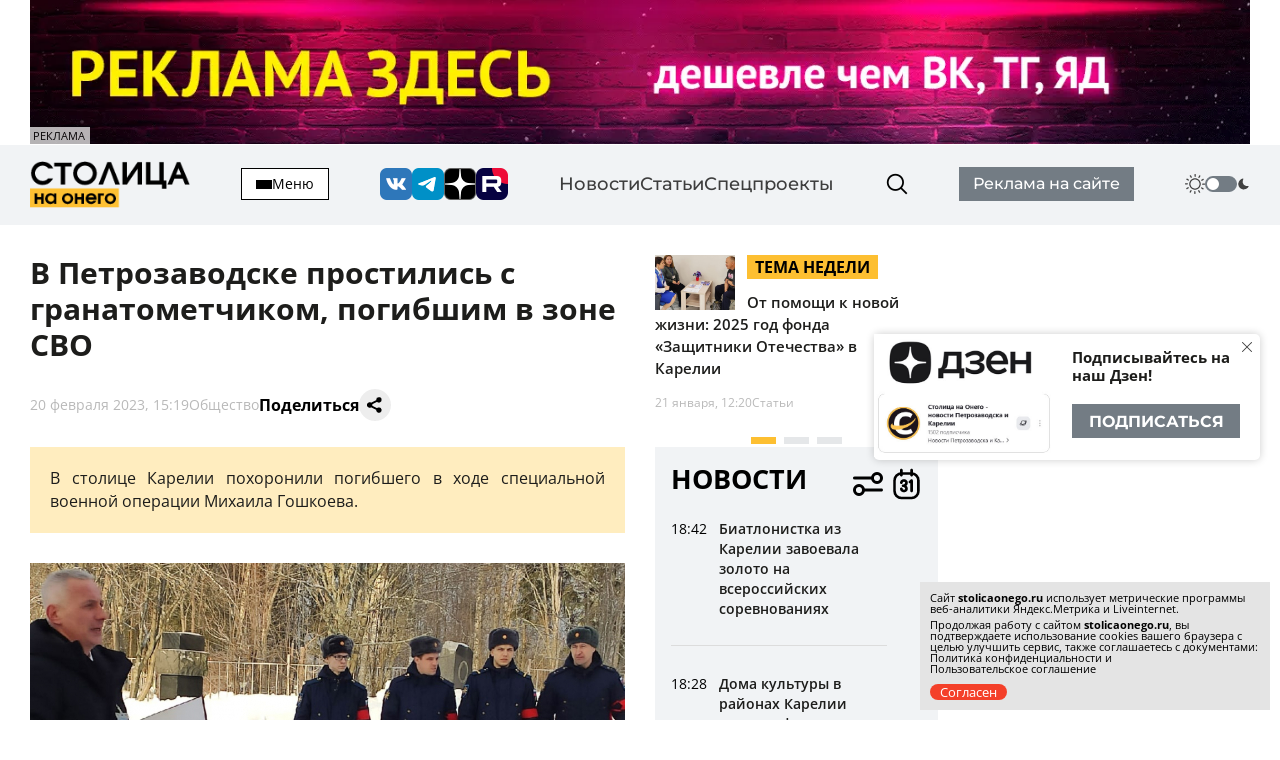

--- FILE ---
content_type: text/html; charset=utf-8
request_url: https://stolicaonego.ru/news/v-petrozavodske-prostilis-s-granatometchikom-pogibshim-v-zone-svo/
body_size: 25038
content:
<!DOCTYPE html>
<html lang="ru">
  <head>
    <meta charset="UTF-8" />
    <title>В Петрозаводске простились с гранатометчиком, погибшим в зоне СВО | СТОЛИЦА на Онего</title>
    <meta name="keywords" content="Новости, сегодня, Карелия, Петрозаводск, новости Петрозаводск, новости петрозаводска, новости карелии, новости петрозаводска и карелии, фото, видео, фоторепортаж, срочно, молния, интернет-журнал, интернет-газета, выборы, избирательная кампания, политические технологии, пиар, PR, Сергей Катанандов, Виктор Масляков, Политика, Столица Карелии, Столица на Онего, Парламент Карелии, Законодательное Собрание, Сенатор, Губернатор, Виктор Степанов, Александр Федоров, Ирина Петеляева, Артур Мяки, Валентина Пивненко, Капитал, Политкухня, Слух, Online, интервью, Политринг, Бюджет, Петросовет, Городской совет, Народный избранник, Владимир Собинский, Правительство Карелии, Бюджетный комитет, Оперативная информация, Информация, Рейтинг, Рейтинг политиков, Лента новостей, ДТП, Аварии, Катастрофы, Галина Ширшина, Николай Левин, Александр Худилайнен, МЧС, хроника дня, гиперборея, гиперборея-2014, пожар, авария, дорожная авария, бассейн на Хейкконена, видео отчет галины ширшиной, олимпиада, олимпиада в сочи, украина, маидан, революция, гражданская война, на украине, Владимир Путин, Дмитрий Медведев, Россия, Сочи, катастрофа, Людмила Косюк, суд, Виктор Бойнич, Андрей Нелидов, убил, украл, разбил, житель карелии, житель петрозаводска, Питкяранта, Сортавала, Костомукша, Лахденпохья, Кондопога, Сегежа, сегежский ЦБК, Надвоици, ИК-9, МВД, МЧС, карелии, НАЗ, надвоицкий алюминиевый завод, Константин Этингоф, худилайнен, ширшина, Виктор Янукович, янукович, Рашид Нургалиев, олонецкий расчленитель, беженцы из украины, украинские беженцы, Валентин Чмиль, Юрий Шабанов, Олег Фокин, " />
    <meta name="description" content="В столице Карелии похоронили погибшего в ходе специальной военной операции Михаила Гошкоева." />
    <link rel="canonical" id="canonical" href="https://stolicaonego.ru/news/v-petrozavodske-prostilis-s-granatometchikom-pogibshim-v-zone-svo/">

   
    <meta property="og:title" content="В Петрозаводске простились с гранатометчиком, погибшим в зоне СВО" />
    <meta property="og:url" content="/news/v-petrozavodske-prostilis-s-granatometchikom-pogibshim-v-zone-svo/" />
    <meta property="og:description" content="В столице Карелии похоронили погибшего в ходе специальной военной операции Михаила Гошкоева." />
    <meta property="og:image" content="/images/news/503/503042/main.jpg" />
    <link rel="image_src" href="/images/news/503/503042/main.jpg" />  
    <meta name="viewport" content="width=device-width, initial-scale=1, shrink-to-fit=no" />
    <meta http-equiv="X-UA-Compatible" content="IE=edge" />
    <meta content="telephone=no" name="format-detection" />
    <meta name="HandheldFriendly" content="true" />
    <meta name="format-detection" content="telephone=no" />
    <meta name="format-detection" content="address=no" />
    <meta name="google" value="notranslate" />
    <meta name="robots" content="index,follow" />
    <link rel="apple-touch-icon" sizes="57x57" href="/img/icons/apple-icon-57x57.png">
	<link rel="apple-touch-icon" sizes="60x60" href="/img/icons/apple-icon-60x60.png">
	<link rel="apple-touch-icon" sizes="72x72" href="/img/icons/apple-icon-72x72.png">
	<link rel="apple-touch-icon" sizes="76x76" href="/img/icons/apple-icon-76x76.png">
	<link rel="apple-touch-icon" sizes="114x114" href="/img/icons/apple-icon-114x114.png">
	<link rel="apple-touch-icon" sizes="120x120" href="/img/icons/apple-icon-120x120.png">
	<link rel="apple-touch-icon" sizes="144x144" href="/img/icons/apple-icon-144x144.png">
	<link rel="apple-touch-icon" sizes="152x152" href="/img/icons/apple-icon-152x152.png">
	<link rel="apple-touch-icon" sizes="180x180" href="/img/icons/apple-icon-180x180.png">
	<link rel="icon" type="image/png" sizes="192x192"  href="/img/icons/android-icon-192x192.png">
	<link rel="icon" type="image/png" sizes="32x32" href="/img/icons/favicon-32x32.png">
	<link rel="icon" type="image/png" sizes="96x96" href="/img/icons/favicon-96x96.png">
	<link rel="icon" type="image/png" sizes="16x16" href="/img/icons/favicon-16x16.png">
	<link rel="manifest" href="/img/icons/manifest.json">
	<meta name="msapplication-TileColor" content="#ffffff">
	<meta name="msapplication-TileImage" content="/img/icons/ms-icon-144x144.png">
	<meta name="theme-color" content="#ffffff">
    <link rel="icon" href="/img/icons/favicon.ico" type="image/x-icon" />
    <link rel="shortcut icon" href="/img/icons/favicon.ico" type="image/x-icon" />
    <link rel="stylesheet" href="/css/swiper-bundle.min.css?_v=20250429145310" />
    <link rel="stylesheet" href="/css/air-datepicker.css?_v=20250429145309" />
    <link rel="stylesheet" href="/css/main.css?_v=22331116" />

    <script type="text/javascript" src="/src/js/jquery-1.12.0.min.js"></script>
    <script src="/src/js/scripts.js?_v=20250429145365"></script>
	<script async src="https://jsn.24smi.net/smi.js"></script>
    <link rel="stylesheet" type="text/css" href="/src/jquery.lightbox2/lightbox2.css" />
    <script language="javascript" type="text/javascript" src="/src/jquery.lightbox2/lightbox2.js"></script>
    <meta name="yandex-verification" content="7a7293e4ebc5f2e8" />
    <link rel="stylesheet" type="text/css" href="/src/jquery.windowpopup/windowpopup.css?11" />
    <script language="javascript" type="text/javascript" src="/src/jquery.windowpopup/windowpopup.js?12"></script>
    <script>window.yaContextCb = window.yaContextCb || []</script>
    <script src="https://yandex.ru/ads/system/context.js" async></script>
    <script src="https://vk.com/js/api/openapi.js?173" type="text/javascript"></script>
    <script type="text/javascript">
      VK.init({
        apiId: 53984645,
        onlyWidgets: true
      });
    </script>
  
		<link rel="preconnect" href="https://fonts.googleapis.com">
		<link rel="preconnect" href="https://fonts.gstatic.com" crossorigin="">
		<link href="https://fonts.googleapis.com/css2?family=Open+Sans:ital,wght@0,300..800;1,300..800&display=swap" rel="stylesheet">
		<script type="module" crossorigin src="/scandia/index.js?3"></script>
		<link rel="modulepreload" crossorigin href="/scandia/vendor.js">
		<link rel="stylesheet" crossorigin href="/scandia/vendor.css">
		<link rel="stylesheet" crossorigin href="/scandia/index.css">  </head>
  <body class="theme">
    <div class="container container--banner">
    <a href="https://redptz.ru" target="_blank" onClick="clickSlider(1200);"><img src="/images/slider/15/1200.webp" align="left" style="width:100%;"></a><div class="content_news_date" style="margin-top:-20px; background-color:#fff; opacity:0.7; padding:3px; width:60px; font-size:11px;">РЕКЛАМА</div>    </div>
    <header class="header">
      <div class="container">
        <div class="header__wrapper-content">
          <div class="header__logo">
            <a href="/">
              <img src="/img/logo.png" alt="" />
            </a>
          </div>
          <button class="header__hamburger">
            <div class="header__inner-hamburger" data-open-addmenu>
              <div class="header__wrap-hamburger">
                <span></span>
              </div>
              <span>Меню</span>
            </div>
            <div class="modal modal--addmenu" data-addmenu tabindex="-1">
              <div class="modal__dialog">
                <div class="modal__content">
                  <div class="modal__container container">
                    <div class="modal__close" data-close-addmenu="">
                      <i class="icon modal__icon modal__icon--close">
                        <svg class="icon__webp modal__webp" viewBox="0 0 23 22" fill="none" xmlns="http://www.w3.org/2000/webp">
                          <path class="icon__path modal__path" d="M1.4 1L21.4 21" stroke-width="2" stroke-linecap="round"></path>
                          <path class="icon__path modal__path" d="M21 1L0.999998 21" stroke-width="2" stroke-linecap="round"></path>
                        </svg>
                      </i>
                    </div>
                    <div class="modal__wrap">
                      <div class="modal__content">
                        <div class="modal__menu">
                          <ul>
                            <li><a href="/redaktsija/">Редакция</a></li>
                            <li><a href="/pravila-sajta/">Правила</a></li>
                            <li><a href="https://redptz.ru/" target="_blank" rel="nofollow">Реклама</a></li>
                            <li><a href="/politika-konfidentsialnosti/">Политика конфиденциальности</a></li>
                            <li><a href="/polzovatelskoe-soglashenie/">Пользовательское соглашение</a></li>
                          </ul>
                        </div>
                        <div class="modal__wrap-btn">
                          <a href="/addnews/">Прислать новость</a>
                        </div>
                        <div class="header__wrapper-switch header__wrapper-switch--modal">
                          <div class="header__switch-icon">
                            <i class="icon icon--day">
                              <svg viewBox="0 0 240 240" version="1.1" id="Layer_1" xmlns="http://www.w3.org/2000/svg" xmlns:xlink="http://www.w3.org/1999/xlink" style="enable-background:new 0 0 240 240" xml:space="preserve">
                                <g>
                                  <path d="M58.57,25.81c-2.13-3.67-0.87-8.38,2.8-10.51c3.67-2.13,8.38-0.88,10.51,2.8l9.88,17.1c2.13,3.67,0.87,8.38-2.8,10.51 c-3.67,2.13-8.38,0.88-10.51-2.8L58.57,25.81L58.57,25.81z M120,51.17c19.01,0,36.21,7.7,48.67,20.16 C181.12,83.79,188.83,101,188.83,120c0,19.01-7.7,36.21-20.16,48.67c-12.46,12.46-29.66,20.16-48.67,20.16 c-19.01,0-36.21-7.7-48.67-20.16C58.88,156.21,51.17,139.01,51.17,120c0-19.01,7.7-36.21,20.16-48.67 C83.79,58.88,101,51.17,120,51.17L120,51.17z M158.27,81.73c-9.79-9.79-23.32-15.85-38.27-15.85c-14.95,0-28.48,6.06-38.27,15.85 c-9.79,9.79-15.85,23.32-15.85,38.27c0,14.95,6.06,28.48,15.85,38.27c9.79,9.79,23.32,15.85,38.27,15.85 c14.95,0,28.48-6.06,38.27-15.85c9.79-9.79,15.85-23.32,15.85-38.27C174.12,105.05,168.06,91.52,158.27,81.73L158.27,81.73z M113.88,7.71c0-4.26,3.45-7.71,7.71-7.71c4.26,0,7.71,3.45,7.71,7.71v19.75c0,4.26-3.45,7.71-7.71,7.71 c-4.26,0-7.71-3.45-7.71-7.71V7.71L113.88,7.71z M170.87,19.72c2.11-3.67,6.8-4.94,10.48-2.83c3.67,2.11,4.94,6.8,2.83,10.48 l-9.88,17.1c-2.11,3.67-6.8,4.94-10.48,2.83c-3.67-2.11-4.94-6.8-2.83-10.48L170.87,19.72L170.87,19.72z M214.19,58.57 c3.67-2.13,8.38-0.87,10.51,2.8c2.13,3.67,0.88,8.38-2.8,10.51l-17.1,9.88c-3.67,2.13-8.38,0.87-10.51-2.8 c-2.13-3.67-0.88-8.38,2.8-10.51L214.19,58.57L214.19,58.57z M232.29,113.88c4.26,0,7.71,3.45,7.71,7.71 c0,4.26-3.45,7.71-7.71,7.71h-19.75c-4.26,0-7.71-3.45-7.71-7.71c0-4.26,3.45-7.71,7.71-7.71H232.29L232.29,113.88z M220.28,170.87 c3.67,2.11,4.94,6.8,2.83,10.48c-2.11,3.67-6.8,4.94-10.48,2.83l-17.1-9.88c-3.67-2.11-4.94-6.8-2.83-10.48 c2.11-3.67,6.8-4.94,10.48-2.83L220.28,170.87L220.28,170.87z M181.43,214.19c2.13,3.67,0.87,8.38-2.8,10.51 c-3.67,2.13-8.38,0.88-10.51-2.8l-9.88-17.1c-2.13-3.67-0.87-8.38,2.8-10.51c3.67-2.13,8.38-0.88,10.51,2.8L181.43,214.19 L181.43,214.19z M126.12,232.29c0,4.26-3.45,7.71-7.71,7.71c-4.26,0-7.71-3.45-7.71-7.71v-19.75c0-4.26,3.45-7.71,7.71-7.71 c4.26,0,7.71,3.45,7.71,7.71V232.29L126.12,232.29z M69.13,220.28c-2.11,3.67-6.8,4.94-10.48,2.83c-3.67-2.11-4.94-6.8-2.83-10.48 l9.88-17.1c2.11-3.67,6.8-4.94,10.48-2.83c3.67,2.11,4.94,6.8,2.83,10.48L69.13,220.28L69.13,220.28z M25.81,181.43 c-3.67,2.13-8.38,0.87-10.51-2.8c-2.13-3.67-0.88-8.38,2.8-10.51l17.1-9.88c3.67-2.13,8.38-0.87,10.51,2.8 c2.13,3.67,0.88,8.38-2.8,10.51L25.81,181.43L25.81,181.43z M7.71,126.12c-4.26,0-7.71-3.45-7.71-7.71c0-4.26,3.45-7.71,7.71-7.71 h19.75c4.26,0,7.71,3.45,7.71,7.71c0,4.26-3.45,7.71-7.71,7.71H7.71L7.71,126.12z M19.72,69.13c-3.67-2.11-4.94-6.8-2.83-10.48 c2.11-3.67,6.8-4.94,10.48-2.83l17.1,9.88c3.67,2.11,4.94,6.8,2.83,10.48c-2.11,3.67-6.8,4.94-10.48,2.83L19.72,69.13L19.72,69.13z" />
                                </g>
                              </svg>
                            </i>
                          </div>
                          <label class="switch">
                            <input type="checkbox" class="v-theme-switch" />
                            <span class="slider round"></span>
                          </label>
                          <div class="header__switch-icon">
                            <i class="icon icon--night">
                              <svg viewBox="0 0 24 24" xmlns="http://www.w3.org/2000/svg">
                                <path d="M13.589 21.659c-3.873 1.038-8.517-.545-10.98-3.632a1 1 0 0 1 .751-1.623c3.984-.118 6.662-1.485 8.17-4.098 1.51-2.613 1.354-5.616-.535-9.125a1 1 0 0 1 1.03-1.463c3.904.59 7.597 3.82 8.635 7.694 1.43 5.334-1.737 10.818-7.071 12.247z" />
                              </svg>
                            </i>
                          </div>
                        </div>
                      </div>
                    </div>
                  </div>
                </div>
              </div>
            </div>
          </button>
          <div class="header__socials">
            <a href="https://vk.com/stolica_na_onego" rel="nofollow"><i class="icon icon--vk"></i></a>
            <a href="tg://resolve?domain=stolicaonego" rel="nofollow"><i class="icon icon--telegram"></i></a>
            <a href="https://dzen.ru/stolicaonego" rel="nofollow"><i class="icon icon--dz"></i></a>
            <a href="https://rutube.ru/channel/40197596/" rel="nofollow"><i class="icon icon--rutube"></i></a>
          </div>
          <div class="header__menu">
            <ul>
              <li><a href="/news/">Новости</a></li>
              <li><a href="/articles/">Статьи</a></li>
              <li><a href="/special/">Спецпроекты</a></li>
            </ul>
          </div>
          <div class="header__search">
            <form class="input-search-header" action="/search/">
              <div class="search_wrapper">
                <input type="text" name="text" />
                <button type="submit">
                  <i class="icon icon--search"></i>
                </button>
              </div>
            </form>
          </div>
          <div class="header__wrap-btn">
            <a href="https://redptz.ru/" target="_blank" rel="nofollow">Реклама на сайте</a>
          </div>
          <div class="header__wrapper-switch">
            <div class="header__switch-icon">
              <i class="icon icon--day">
                <svg viewBox="0 0 240 240" version="1.1" id="Layer_1" xmlns="http://www.w3.org/2000/svg" xmlns:xlink="http://www.w3.org/1999/xlink" style="enable-background:new 0 0 240 240" xml:space="preserve">
                  <g>
                    <path d="M58.57,25.81c-2.13-3.67-0.87-8.38,2.8-10.51c3.67-2.13,8.38-0.88,10.51,2.8l9.88,17.1c2.13,3.67,0.87,8.38-2.8,10.51 c-3.67,2.13-8.38,0.88-10.51-2.8L58.57,25.81L58.57,25.81z M120,51.17c19.01,0,36.21,7.7,48.67,20.16 C181.12,83.79,188.83,101,188.83,120c0,19.01-7.7,36.21-20.16,48.67c-12.46,12.46-29.66,20.16-48.67,20.16 c-19.01,0-36.21-7.7-48.67-20.16C58.88,156.21,51.17,139.01,51.17,120c0-19.01,7.7-36.21,20.16-48.67 C83.79,58.88,101,51.17,120,51.17L120,51.17z M158.27,81.73c-9.79-9.79-23.32-15.85-38.27-15.85c-14.95,0-28.48,6.06-38.27,15.85 c-9.79,9.79-15.85,23.32-15.85,38.27c0,14.95,6.06,28.48,15.85,38.27c9.79,9.79,23.32,15.85,38.27,15.85 c14.95,0,28.48-6.06,38.27-15.85c9.79-9.79,15.85-23.32,15.85-38.27C174.12,105.05,168.06,91.52,158.27,81.73L158.27,81.73z M113.88,7.71c0-4.26,3.45-7.71,7.71-7.71c4.26,0,7.71,3.45,7.71,7.71v19.75c0,4.26-3.45,7.71-7.71,7.71 c-4.26,0-7.71-3.45-7.71-7.71V7.71L113.88,7.71z M170.87,19.72c2.11-3.67,6.8-4.94,10.48-2.83c3.67,2.11,4.94,6.8,2.83,10.48 l-9.88,17.1c-2.11,3.67-6.8,4.94-10.48,2.83c-3.67-2.11-4.94-6.8-2.83-10.48L170.87,19.72L170.87,19.72z M214.19,58.57 c3.67-2.13,8.38-0.87,10.51,2.8c2.13,3.67,0.88,8.38-2.8,10.51l-17.1,9.88c-3.67,2.13-8.38,0.87-10.51-2.8 c-2.13-3.67-0.88-8.38,2.8-10.51L214.19,58.57L214.19,58.57z M232.29,113.88c4.26,0,7.71,3.45,7.71,7.71 c0,4.26-3.45,7.71-7.71,7.71h-19.75c-4.26,0-7.71-3.45-7.71-7.71c0-4.26,3.45-7.71,7.71-7.71H232.29L232.29,113.88z M220.28,170.87 c3.67,2.11,4.94,6.8,2.83,10.48c-2.11,3.67-6.8,4.94-10.48,2.83l-17.1-9.88c-3.67-2.11-4.94-6.8-2.83-10.48 c2.11-3.67,6.8-4.94,10.48-2.83L220.28,170.87L220.28,170.87z M181.43,214.19c2.13,3.67,0.87,8.38-2.8,10.51 c-3.67,2.13-8.38,0.88-10.51-2.8l-9.88-17.1c-2.13-3.67-0.87-8.38,2.8-10.51c3.67-2.13,8.38-0.88,10.51,2.8L181.43,214.19 L181.43,214.19z M126.12,232.29c0,4.26-3.45,7.71-7.71,7.71c-4.26,0-7.71-3.45-7.71-7.71v-19.75c0-4.26,3.45-7.71,7.71-7.71 c4.26,0,7.71,3.45,7.71,7.71V232.29L126.12,232.29z M69.13,220.28c-2.11,3.67-6.8,4.94-10.48,2.83c-3.67-2.11-4.94-6.8-2.83-10.48 l9.88-17.1c2.11-3.67,6.8-4.94,10.48-2.83c3.67,2.11,4.94,6.8,2.83,10.48L69.13,220.28L69.13,220.28z M25.81,181.43 c-3.67,2.13-8.38,0.87-10.51-2.8c-2.13-3.67-0.88-8.38,2.8-10.51l17.1-9.88c3.67-2.13,8.38-0.87,10.51,2.8 c2.13,3.67,0.88,8.38-2.8,10.51L25.81,181.43L25.81,181.43z M7.71,126.12c-4.26,0-7.71-3.45-7.71-7.71c0-4.26,3.45-7.71,7.71-7.71 h19.75c4.26,0,7.71,3.45,7.71,7.71c0,4.26-3.45,7.71-7.71,7.71H7.71L7.71,126.12z M19.72,69.13c-3.67-2.11-4.94-6.8-2.83-10.48 c2.11-3.67,6.8-4.94,10.48-2.83l17.1,9.88c3.67,2.11,4.94,6.8,2.83,10.48c-2.11,3.67-6.8,4.94-10.48,2.83L19.72,69.13L19.72,69.13z" />
                  </g>
                </svg>
              </i>
            </div>
            <label class="switch">
              <input type="checkbox" class="v-theme-switch" />
              <span class="slider round"></span>
            </label>
            <div class="header__switch-icon">
              <i class="icon icon--night">
                <svg viewBox="0 0 24 24" xmlns="http://www.w3.org/2000/svg">
                  <path d="M13.589 21.659c-3.873 1.038-8.517-.545-10.98-3.632a1 1 0 0 1 .751-1.623c3.984-.118 6.662-1.485 8.17-4.098 1.51-2.613 1.354-5.616-.535-9.125a1 1 0 0 1 1.03-1.463c3.904.59 7.597 3.82 8.635 7.694 1.43 5.334-1.737 10.818-7.071 12.247z" />
                </svg>
              </i>
            </div>
          </div>
        </div>
      </div>
    </header>
        <div class="wrap-article" id="ajaxContent">
      <div class="wrap-article__wrap-sticky wrap-article__wrap-sticky--hidden">
        <div class="wrap-article__column-relative">
          <div class="wrap-article__sticky-overlay"></div>
          <div class="swiper-cards">
            <div class="swiper swiper--cards">
              <div class="swiper-wrapper">
                    
                <div class="swiper-slide">
                  <div class="card-article">
                    <div class="card-article__title">
                      <a href="/articles/ot-pomoschi-k-novoj-zhizni-2025-god-fonda-zaschitniki-otechestva-v-karelii/">
                        <img src="/images/news/562/562221/main_890x400.jpg" alt="" class="img" />
                        <div class="card-article__teg">Тема недели</div>
                        <span>От помощи к новой жизни: 2025 год фонда «Защитники Отечества» в Карелии</span>
                      </a>
                    </div>
                    <div class="card-article__bottom">
                      <span>21 января, 12:20</span>
                      <a href="/articles/ot-pomoschi-k-novoj-zhizni-2025-god-fonda-zaschitniki-otechestva-v-karelii/">Статьи</a>
                    </div>
                  </div>
                </div>      
                <div class="swiper-slide">
                  <div class="card-article">
                    <div class="card-article__title">
                      <a href="/articles/tochka-boli/">
                        <img src="/images/news/561/561935/main_890x400.jpg" alt="" class="img" />
                        <div class="card-article__teg">Личное мнение</div>
                        <span>Вызов для взрослых: детский омбудсмен Карелии о том, как удержать поколение Альфа от трагедий</span>
                      </a>
                    </div>
                    <div class="card-article__bottom">
                      <span>19 января, 10:55</span>
                      <a href="/articles/tochka-boli/">Статьи</a>
                    </div>
                  </div>
                </div>      
                <div class="swiper-slide">
                  <div class="card-article">
                    <div class="card-article__title">
                      <a href="/articles/marti-velikolepnyj-zhizn-kak-ping-pong-ili-tragikomedija-o-sportsmene-avantjuriste/">
                        <img src="/images/news/562/562002/main_890x400.jpg" alt="" class="img" />
                        <div class="card-article__teg">Кинотетрис</div>
                        <span>«Марти Великолепный»: жизнь как пинг-понг, или трагикомедия о спортсмене-авантюристе</span>
                      </a>
                    </div>
                    <div class="card-article__bottom">
                      <span>16 января, 18:00</span>
                      <a href="/articles/marti-velikolepnyj-zhizn-kak-ping-pong-ili-tragikomedija-o-sportsmene-avantjuriste/">Статьи</a>
                    </div>
                  </div>
                </div>        
              </div>
              <div class="swiper-pagination"></div>
            </div>
          </div>
          <div class="wrap-article__column-sticky">
            <div class="articles-nav">
              <div class="articles-nav__wrap">
                <div class="articles-nav__wrap-title">
                  <div class="articles-nav__title">Новости</div>
                  <div class="articles-nav__wrap-buttons">
                    <button type="button" class="articles-nav__button button-settings" data-open-modal="catfilters">
                      <i class="icon icon--settings">
                        <svg viewBox="0 0 24 24" fill="none" xmlns="http://www.w3.org/2000/svg">
                          <path
                            d="M3 8L15 8M15 8C15 9.65686 16.3431 11 18 11C19.6569 11 21 9.65685 21 8C21 6.34315 19.6569 5 18 5C16.3431 5 15 6.34315 15 8ZM9 16L21 16M9 16C9 17.6569 7.65685 19 6 19C4.34315 19 3 17.6569 3 16C3 14.3431 4.34315 13 6 13C7.65685 13 9 14.3431 9 16Z"
                            stroke-width="2"
                            stroke-linecap="round"
                            stroke-linejoin="round" />
                        </svg>
                      </i>
                    </button>
                    <button type="button" class="articles-nav__button button-calendar">
                      <input type="text" readonly />
                      <i class="icon icon--calendar">
                        <svg viewBox="0 0 24 24" fill="none" xmlns="http://www.w3.org/2000/svg">
                          <path
                            fill-rule="evenodd"
                            clip-rule="evenodd"
                            d="M4.875 10V16C4.875 18.2091 6.62109 20 8.775 20H14.625C16.7789 20 18.525 18.2091 18.525 16V10C18.525 7.79086 16.7789 6 14.625 6H8.775C6.62109 6 4.875 7.79086 4.875 10Z"
                            stroke-width="1.5"
                            stroke-linecap="round"
                            stroke-linejoin="round" />
                          <path
                            d="M13.875 7C13.875 7.41421 14.2108 7.75 14.625 7.75C15.0392 7.75 15.375 7.41421 15.375 7H13.875ZM15.375 4C15.375 3.58579 15.0392 3.25 14.625 3.25C14.2108 3.25 13.875 3.58579 13.875 4H15.375ZM8.02502 7C8.02502 7.41421 8.36081 7.75 8.77502 7.75C9.18924 7.75 9.52502 7.41421 9.52502 7H8.02502ZM9.52502 4C9.52502 3.58579 9.18924 3.25 8.77502 3.25C8.36081 3.25 8.02502 3.58579 8.02502 4H9.52502ZM8.02502 11.286C8.02502 11.7002 8.36081 12.036 8.77502 12.036C9.18924 12.036 9.52502 11.7002 9.52502 11.286H8.02502ZM11.7 11.286L12.4488 11.3295C12.4496 11.315 12.45 11.3005 12.45 11.286H11.7ZM11.0797 12.5674L11.5748 13.1307L11.5748 13.1307L11.0797 12.5674ZM9.75002 13L9.67768 12.2535C9.29329 12.2907 9.00002 12.6138 9.00002 13C9.00002 13.3862 9.29329 13.7093 9.67768 13.7465L9.75002 13ZM11.0797 13.4326L11.5748 12.8693L11.5748 12.8693L11.0797 13.4326ZM11.7 14.714H12.45C12.45 14.6995 12.4496 14.685 12.4488 14.6705L11.7 14.714ZM9.52502 14.714C9.52502 14.2998 9.18924 13.964 8.77502 13.964C8.36081 13.964 8.02502 14.2998 8.02502 14.714H9.52502ZM13.1549 10.2937C12.8438 10.5671 12.8132 11.041 13.0867 11.3521C13.3602 11.6633 13.8341 11.6938 14.1452 11.4203L13.1549 10.2937ZM14.625 10H15.375C15.375 9.70541 15.2026 9.4381 14.9342 9.31668C14.6658 9.19525 14.3511 9.24219 14.1299 9.43668L14.625 10ZM13.875 16C13.875 16.4142 14.2108 16.75 14.625 16.75C15.0392 16.75 15.375 16.4142 15.375 16H13.875ZM15.375 7V4H13.875V7H15.375ZM9.52502 7V4H8.02502V7H9.52502ZM9.52502 11.286C9.52502 11.0973 9.59439 10.9906 9.69381 10.9129C9.81323 10.8196 10.0076 10.7505 10.2375 10.7505C10.4674 10.7505 10.6618 10.8196 10.7812 10.9129C10.8807 10.9906 10.95 11.0973 10.95 11.286H12.45C12.45 10.6177 12.1538 10.0817 11.7047 9.73087C11.2757 9.39568 10.7389 9.2505 10.2375 9.2505C9.73618 9.2505 9.19932 9.39568 8.7703 9.73087C8.32128 10.0817 8.02502 10.6177 8.02502 11.286H9.52502ZM10.9513 11.2425C10.9339 11.5413 10.7991 11.8155 10.5845 12.0041L11.5748 13.1307C12.0955 12.673 12.4085 12.0222 12.4488 11.3295L10.9513 11.2425ZM10.5845 12.0041C10.3707 12.1921 10.0956 12.28 9.82237 12.2535L9.67768 13.7465C10.3686 13.8135 11.0533 13.5891 11.5748 13.1307L10.5845 12.0041ZM9.82237 13.7465C10.0956 13.72 10.3707 13.8079 10.5845 13.9959L11.5748 12.8693C11.0533 12.4109 10.3686 12.1865 9.67768 12.2535L9.82237 13.7465ZM10.5845 13.9959C10.7991 14.1845 10.9339 14.4587 10.9513 14.7575L12.4488 14.6705C12.4085 13.9778 12.0955 13.327 11.5748 12.8693L10.5845 13.9959ZM10.95 14.714C10.95 14.9027 10.8807 15.0094 10.7812 15.0871C10.6618 15.1804 10.4674 15.2495 10.2375 15.2495C10.0076 15.2495 9.81323 15.1804 9.69381 15.0871C9.59439 15.0094 9.52502 14.9027 9.52502 14.714H8.02502C8.02502 15.3823 8.32128 15.9183 8.7703 16.2691C9.19932 16.6043 9.73618 16.7495 10.2375 16.7495C10.7389 16.7495 11.2757 16.6043 11.7047 16.2691C12.1538 15.9183 12.45 15.3823 12.45 14.714H10.95ZM14.1452 11.4203L15.1202 10.5633L14.1299 9.43668L13.1549 10.2937L14.1452 11.4203ZM13.875 10V16H15.375V10H13.875Z" />
                        </svg>
                      </i>
                    </button>
                    <button type="button" class="articles-nav__button button-news-close">
                      <i class="icon">
                        <svg viewBox="0 0 23 22" fill="none" xmlns="http://www.w3.org/2000/webp">
                          <path d="M1.4 1L21.4 21" stroke-width="4" stroke-linecap="round"></path>
                          <path d="M21 1L0.999998 21" stroke-width="4" stroke-linecap="round"></path>
                        </svg>
                      </i>
                    </button>
                  </div>
                </div>
                <div class="articles-nav__wrap-content">
                  <div class="articles-nav__content simplebar simplebar--articles">
                    <div class="articles-nav__scroll-content" id="catfilters_content">
                    
                      <a href="/news/biatlonistka-iz-karelii-zavoevala-zoloto-na-vserossijskih-sorevnovanijah/" data-cat="6" class="card-article card-article--flex">
                        <div class="card-article__title">
                          <p>Биатлонистка из Карелии завоевала золото на всероссийских соревнованиях</p>
                        </div>
                        <div class="card-article__bottom">
                          <span>18:42</span>
                        </div>
                      </a>
                      <a href="/news/doma-kultury-v-rajonah-karelii-poluchat-finansovuju-podderzhku/" data-cat="2" class="card-article card-article--flex">
                        <div class="card-article__title">
                          <p>Дома культуры в районах Карелии получат финансовую поддержку</p>
                        </div>
                        <div class="card-article__bottom">
                          <span>18:28</span>
                        </div>
                      </a>
                      <a href="/news/prokuratura-karelii-trebuet-kompensatsiju-u-shkoly-za-travmu-semiklassnitsy/" data-cat="8" class="card-article card-article--flex">
                        <div class="card-article__title">
                          <p>Прокуратура Карелии требует компенсацию у школы за травму семиклассницы</p>
                        </div>
                        <div class="card-article__bottom">
                          <span>18:12</span>
                        </div>
                      </a>
                      <a href="/news/v-karelii-zaderzhali-narushitelja-rossijsko-finskoj-granitsy/" data-cat="8" class="card-article card-article--flex">
                        <div class="card-article__title">
                          <p>В Карелии задержали нарушителя российско-финской границы</p>
                        </div>
                        <div class="card-article__bottom">
                          <span>18:02</span>
                        </div>
                      </a>
                      <a href="/news/bokser-iz-petrozavodska-stal-luchshim-na-vserossijskom-turnire-sredi-junoshej/" data-cat="6" class="card-article card-article--flex">
                        <div class="card-article__title">
                          <p>Боксёр из Карелии стал лучшим на всероссийском турнире среди юношей</p>
                        </div>
                        <div class="card-article__bottom">
                          <span>17:42</span>
                        </div>
                      </a>
                      <a href="/news/propavshego-v-petrozavodske-17-letnego-podrostka-objavili-v-rozysk/" data-cat="8" class="card-article card-article--flex">
                        <div class="card-article__title">
                          <p>Пропавшего в Петрозаводске 17-летнего подростка объявили в розыск</p>
                        </div>
                        <div class="card-article__bottom">
                          <span>17:20</span>
                        </div>
                      </a>
                      <a href="/news/sber-investiruet-v-professiju-buduschego-process-mining-dlja-novogo-pokolenija-spetsialistov/" data-cat="2" class="card-article card-article--flex">
                        <div class="card-article__title">
                          <p>Сбер инвестирует в профессию будущего: Process Mining для нового поколения специалистов</p>
                        </div>
                        <div class="card-article__bottom">
                          <span>17:12</span>
                        </div>
                      </a>
                      <a href="/news/igor-rudenja-i-artur-parfenchikov-otsenili-rabotu-novogo-zhivotnovodcheskogo-kompleksa-v-sele-vidlitsa/" data-cat="62" class="card-article card-article--flex">
                        <div class="card-article__title">
                          <p>Игорь Руденя и Артур Парфенчиков оценили работу нового животноводческого комплекса в селе Видлица</p>
                        </div>
                        <div class="card-article__bottom">
                          <span>17:06</span>
                        </div>
                      </a>
                      <a href="/news/morozy-do-25-s-prognozirujut-v-karelii-22-janvarja/" data-cat="10" class="card-article card-article--flex">
                        <div class="card-article__title">
                          <p>Синоптики предупредили о неблагоприятных метеоусловиях в Карелии</p>
                        </div>
                        <div class="card-article__bottom">
                          <span>17:01</span>
                        </div>
                      </a>
                      <a href="/news/zhjuri-vybralo-eskizy-dlja-giperborei-2026/" data-cat="2" class="card-article card-article--flex">
                        <div class="card-article__title">
                          <p>Жюри выбрало эскизы для «Гипербореи-2026»</p>
                        </div>
                        <div class="card-article__bottom">
                          <span>16:53</span>
                        </div>
                      </a>
                      <a href="/news/zasluzhennomu-uchitelju-respubliki-karelija-ispolnilos-80-let/" data-cat="2" class="card-article card-article--flex">
                        <div class="card-article__title">
                          <p>Заслуженному учителю Республики Карелия исполнилось 80 лет</p>
                        </div>
                        <div class="card-article__bottom">
                          <span>16:42</span>
                        </div>
                      </a>
                      <a href="/news/zhitel-karelii-vyigral-v-lotereju-bolee-13-millionov-rublej/" data-cat="2" class="card-article card-article--flex">
                        <div class="card-article__title">
                          <p>Житель Карелии выиграл в лотерею более 13 миллионов рублей</p>
                        </div>
                        <div class="card-article__bottom">
                          <span class="red">16:33</span>
                        </div>
                      </a>
                      <a href="/news/v-karelii-utverdili-ezhemesjachnuju-vyplatu-9-600-rublej-dlja-rjada-pozharnyh-i-spasatelej/" data-cat="2" class="card-article card-article--flex">
                        <div class="card-article__title">
                          <p>В Карелии утвердили ежемесячную выплату 9 600 рублей для ряда пожарных и спасателей</p>
                        </div>
                        <div class="card-article__bottom">
                          <span>16:21</span>
                        </div>
                      </a>
                      <a href="/news/krupnejshie-banki-rossii-snizili-stavki-po-korotkim-vkladam-do-minimuma-s-2024-goda/" data-cat="3" class="card-article card-article--flex">
                        <div class="card-article__title">
                          <p>Крупнейшие банки России снизили ставки по коротким вкладам до минимума с 2024 года
</p>
                        </div>
                        <div class="card-article__bottom">
                          <span>16:07</span>
                        </div>
                      </a>
                      <a href="/news/v-gosdume-hotjat-uzhestochit-proverku-dohodov-dlja-poluchenija-kreditov/" data-cat="2" class="card-article card-article--flex">
                        <div class="card-article__title">
                          <p>В Госдуме хотят ужесточить проверку доходов для получения кредитов</p>
                        </div>
                        <div class="card-article__bottom">
                          <span>15:47</span>
                        </div>
                      </a>
                      <a href="/news/stalo-izvestno-kogda-otkroetsja-poliklinika-na-kukkovke/" data-cat="2" class="card-article card-article--flex">
                        <div class="card-article__title">
                          <p>Стало известно, когда откроется поликлиника на Кукковке</p>
                        </div>
                        <div class="card-article__bottom">
                          <span>15:35</span>
                        </div>
                      </a>
                      <a href="/news/dve-zhenschiny-postradali-v-dtp-na-trasse-sortavala/" data-cat="61" class="card-article card-article--flex">
                        <div class="card-article__title">
                          <p>Две женщины пострадали в ДТП на трассе «Сортавала»</p>
                        </div>
                        <div class="card-article__bottom">
                          <span>15:25</span>
                        </div>
                      </a>
                      <a href="/news/v-poselke-hi-tojla-prodolzhaetsja-stroitelstvo-novogo-sotsialno-kulturnogo-tsentra/" data-cat="2" class="card-article card-article--flex">
                        <div class="card-article__title">
                          <p>В посёлке Хи́тойла продолжают строительство социально-культурного центра</p>
                        </div>
                        <div class="card-article__bottom">
                          <span>15:13</span>
                        </div>
                      </a>
                      <a href="/news/vyplata-dlja-mam-studentok-uvelichilas-do-150-tysjach-rublej/" data-cat="2" class="card-article card-article--flex">
                        <div class="card-article__title">
                          <p>Выплата для мам-студенток увеличилась до 150 тысяч рублей</p>
                        </div>
                        <div class="card-article__bottom">
                          <span>14:58</span>
                        </div>
                      </a>
                      <a href="/news/v-petrozavodske-obnovjat-desjatki-mnogokvartirnyh-domov-zamenjat-lifty-i-kryshi/" data-cat="2" class="card-article card-article--flex">
                        <div class="card-article__title">
                          <p>В Петрозаводске обновят десятки многоквартирных домов, заменят лифты и крыши</p>
                        </div>
                        <div class="card-article__bottom">
                          <span>14:45</span>
                        </div>
                      </a>
                      <a href="/news/minimalnaja-produktovaja-korzina-v-rossii-podorozhala/" data-cat="2" class="card-article card-article--flex">
                        <div class="card-article__title">
                          <p>Минимальная продуктовая корзина в России подорожала </p>
                        </div>
                        <div class="card-article__bottom">
                          <span>14:32</span>
                        </div>
                      </a>
                      <a href="/news/inspektory-dps-pomogli-popavshemu-v-bedu-voditelju-na-trasse-v-karelii/" data-cat="2" class="card-article card-article--flex">
                        <div class="card-article__title">
                          <p>Инспекторы ДПС помогли попавшему в беду водителю на трассе в Карелии</p>
                        </div>
                        <div class="card-article__bottom">
                          <span>14:14</span>
                        </div>
                      </a>
                      <a href="/news/spasateli-likvidirovali-pozhar-v-obschezhitii-v-lahdenpohe/" data-cat="8" class="card-article card-article--flex">
                        <div class="card-article__title">
                          <p>Спасатели ликвидировали пожар в общежитии в Лахденпохье</p>
                        </div>
                        <div class="card-article__bottom">
                          <span>14:11</span>
                        </div>
                      </a>
                      <a href="/news/v-2026-godu-lekarstva-nachnut-otpuskat-cherez-pochtu-rossii/" data-cat="69" class="card-article card-article--flex">
                        <div class="card-article__title">
                          <p>В 2026 году лекарства начнут отпускать через «Почту России»</p>
                        </div>
                        <div class="card-article__bottom">
                          <span>13:56</span>
                        </div>
                      </a>
                      <a href="/news/v-karelii-proizoshlo-vozgoranie-na-territorii-karera/" data-cat="8" class="card-article card-article--flex">
                        <div class="card-article__title">
                          <p>В Карелии произошло возгорание на территории карьера </p>
                        </div>
                        <div class="card-article__bottom">
                          <span>13:42</span>
                        </div>
                      </a>
                      <a href="/news/v-petrozavodske-obnovjat-vosem-kontejnernyh-ploschadok/" data-cat="70" class="card-article card-article--flex">
                        <div class="card-article__title">
                          <p>В Петрозаводске обновят восемь контейнерных площадок</p>
                        </div>
                        <div class="card-article__bottom">
                          <span>13:22</span>
                        </div>
                      </a>
                      <a href="/news/prokuratura-podderzhala-trebovanie-karelskih-profsojuzov-o-vyplate-severnyh-molodezhi-s-pervogo-dnja-raboty/" data-cat="2" class="card-article card-article--flex">
                        <div class="card-article__title">
                          <p>Прокуратура поддержала требование карельских профсоюзов о выплате северных молодежи с первого дня работы</p>
                        </div>
                        <div class="card-article__bottom">
                          <span>13:17</span>
                        </div>
                      </a>
                      <a href="/news/v-karelskom-zooparke-bolshe-ne-budet-vystuplenij-lvits/" data-cat="2" class="card-article card-article--flex">
                        <div class="card-article__title">
                          <p>В Карельском зоопарке больше не будет выступлений львиц</p>
                        </div>
                        <div class="card-article__bottom">
                          <span>13:10</span>
                        </div>
                      </a>
                      <a href="/news/hozjajstvennaja-postrojka-sgorela-pod-petrozavodskom/" data-cat="8" class="card-article card-article--flex">
                        <div class="card-article__title">
                          <p>Хозяйственная постройка сгорела под Петрозаводском</p>
                        </div>
                        <div class="card-article__bottom">
                          <span>13:01</span>
                        </div>
                      </a>
                      <a href="/news/v-rossii-predlozhili-vvesti-platu-za-kazhduju-popytku-sdachi-ekzamena-na-voditelskie-prava/" data-cat="2" class="card-article card-article--flex">
                        <div class="card-article__title">
                          <p>В России предложили ввести плату за каждую попытку сдачи экзамена на водительские права</p>
                        </div>
                        <div class="card-article__bottom">
                          <span>12:45</span>
                        </div>
                      </a>
                      <a href="/news/zhiteli-karelii-predpochitajut-xiaomi-i-samsung/" data-cat="2" class="card-article card-article--flex">
                        <div class="card-article__title">
                          <p>Жители Карелии предпочитают Xiaomi и Samsung </p>
                        </div>
                        <div class="card-article__bottom">
                          <span>12:38</span>
                        </div>
                      </a>
                      <a href="/news/v-gosdume-predlozhili-rasshirit-uslovija-dlja-poluchenija-pochetnogo-zvanija-veteran-truda/" data-cat="2" class="card-article card-article--flex">
                        <div class="card-article__title">
                          <p>В Госдуме предложили расширить условия для получения почётного звания «Ветеран труда»</p>
                        </div>
                        <div class="card-article__bottom">
                          <span>12:30</span>
                        </div>
                      </a>
                      <a href="/news/elissan-shandalovich-oboznachil-zadachi-na-zakljuchitelnuju-parlamentskuju-sessiju/" data-cat="2" class="card-article card-article--flex">
                        <div class="card-article__title">
                          <p>Элиссан Шандалович обозначил задачи на заключительную парламентскую сессию</p>
                        </div>
                        <div class="card-article__bottom">
                          <span>12:20</span>
                        </div>
                      </a>
                      <a href="/news/v-karelii-planirujut-sozdat-nauchnyj-tsentr-v-sfere-biotehnologij/" data-cat="66" class="card-article card-article--flex">
                        <div class="card-article__title">
                          <p>В Карелии планируют создать научный центр в сфере биотехнологий</p>
                        </div>
                        <div class="card-article__bottom">
                          <span>12:15</span>
                        </div>
                      </a>
                      <a href="/news/politsija-petrozavodska-razyskivaet-podozrevaemogo-v-prestuplenii-562278/" data-cat="2" class="card-article card-article--flex">
                        <div class="card-article__title">
                          <p>Полиция Петрозаводска разыскивает подозреваемого в преступлении</p>
                        </div>
                        <div class="card-article__bottom">
                          <span>11:57</span>
                        </div>
                      </a>
                      <a href="/news/prepodavatel-petrgu-naznachen-predstavitelem-obschestvennosti-v-kvalifikatsionnuju-kollegiju-sudej-karelii/" data-cat="2" class="card-article card-article--flex">
                        <div class="card-article__title">
                          <p>Преподаватель ПетрГУ вошел в Квалификационную коллегию судей Карелии</p>
                        </div>
                        <div class="card-article__bottom">
                          <span>11:42</span>
                        </div>
                      </a>
                      <a href="/news/na-dorogah-v-lahdenpohskom-rajone-ogranichat-dvizhenie-iz-za-etapa-kubka-rossii-po-ralli/" data-cat="2" class="card-article card-article--flex">
                        <div class="card-article__title">
                          <p>В Лахденпохском районе перекроют дороги из-за ралли</p>
                        </div>
                        <div class="card-article__bottom">
                          <span>11:22</span>
                        </div>
                      </a>
                      <a href="/news/2700-uchastkov-vydano-v-karelii-po-programme-gektar-v-arktike/" data-cat="2" class="card-article card-article--flex">
                        <div class="card-article__title">
                          <p>2700 участков выдано в Карелии по программе «Гектар в Арктике»</p>
                        </div>
                        <div class="card-article__bottom">
                          <span>11:02</span>
                        </div>
                      </a>
                      <a href="/news/vuzy-izmenili-perechen-vstupitelnyh-ekzamenov/" data-cat="2" class="card-article card-article--flex">
                        <div class="card-article__title">
                          <p>Вузы изменили перечень вступительных экзаменов </p>
                        </div>
                        <div class="card-article__bottom">
                          <span>10:59</span>
                        </div>
                      </a>
                      <a href="/news/trener-dinamo-karelija-objasnil-proigrysh-svoej-komandy-v-vyezdnom-matche/" data-cat="6" class="card-article card-article--flex">
                        <div class="card-article__title">
                          <p>Тренер «Динамо-Карелия» объяснил проигрыш своей команды в выездном матче</p>
                        </div>
                        <div class="card-article__bottom">
                          <span>10:48</span>
                        </div>
                      </a>
                      <a href="/news/sud-vzyskal-bolee-7-mln-rublej-v-kachestve-kompensatsii-za-gibel-treh-chelovek-v-dtp-na-kljuchevoj/" data-cat="60" class="card-article card-article--flex">
                        <div class="card-article__title">
                          <p>Стала известна сумма компенсации за гибель трёх человек в страшном ДТП на Ключевой</p>
                        </div>
                        <div class="card-article__bottom">
                          <span class="red">10:32</span>
                        </div>
                      </a>
                      <a href="/news/zhenschina-voditel-poluchila-travmy-v-dtp-v-kondopoge/" data-cat="61" class="card-article card-article--flex">
                        <div class="card-article__title">
                          <p>Женщина-водитель получила травмы в ДТП в Кондопоге</p>
                        </div>
                        <div class="card-article__bottom">
                          <span>10:22</span>
                        </div>
                      </a>
                      <a href="/news/v-petrozavodske-moshenniki-obmanuli-dvoih-muzhchin/" data-cat="2" class="card-article card-article--flex">
                        <div class="card-article__title">
                          <p>В Петрозаводске мошенники обманули двоих мужчин </p>
                        </div>
                        <div class="card-article__bottom">
                          <span>10:11</span>
                        </div>
                      </a>
                      <a href="/news/vzjal-dengi-na-mercedes-potratil-na-biznes-v-karelii-vynesen-prigovor-moshenniku/" data-cat="4" class="card-article card-article--flex">
                        <div class="card-article__title">
                          <p>Взял деньги на Mercedes, потратил на бизнес: в Карелии вынесен приговор мошеннику</p>
                        </div>
                        <div class="card-article__bottom">
                          <span>09:55</span>
                        </div>
                      </a>
                      <a href="/news/italjanskie-uchenye-podtverdili-vodoochistitelnye-svojstva-karelskogo-shungita/" data-cat="66" class="card-article card-article--flex">
                        <div class="card-article__title">
                          <p>Итальянские ученые подтвердили водоочистительные свойства карельского шунгита</p>
                        </div>
                        <div class="card-article__bottom">
                          <span>09:41</span>
                        </div>
                      </a>
                      <a href="/news/zhiteli-semi-domov-v-tsentre-petrozavodska-ostalis-bez-holodnoj-vody/" data-cat="2" class="card-article card-article--flex">
                        <div class="card-article__title">
                          <p>Жители семи домов в центре Петрозаводска остались без холодной воды</p>
                        </div>
                        <div class="card-article__bottom">
                          <span class="red">09:28</span>
                        </div>
                      </a>
                      <a href="/news/mechtu-malenkogo-andreja-ispolnili-politsejskie-iz-prjazhi/" data-cat="2" class="card-article card-article--flex">
                        <div class="card-article__title">
                          <p>Мечту маленького Андрея исполнили полицейские из Пряжи</p>
                        </div>
                        <div class="card-article__bottom">
                          <span>09:22</span>
                        </div>
                      </a>
                      <a href="/news/s-1-marta-v-rossii-vstupjat-v-silu-novye-pravila-obuchenija-v-avtoshkolah/" data-cat="2" class="card-article card-article--flex">
                        <div class="card-article__title">
                          <p>С 1 марта в России вступят в силу новые правила обучения в автошколах</p>
                        </div>
                        <div class="card-article__bottom">
                          <span>08:58</span>
                        </div>
                      </a>
                      <a href="/news/forelevodam-otkazali-v-sozdanii-uchastka-na-shuezere-v-karelii/" data-cat="2" class="card-article card-article--flex">
                        <div class="card-article__title">
                          <p>Форелеводам отказали в создании участка на Шуезере в Карелии</p>
                        </div>
                        <div class="card-article__bottom">
                          <span>08:39</span>
                        </div>
                      </a>
                      <a href="/news/dve-karelskih-kompanii-voshli-v-top-luchshih-rabotodatelej-rossii/" data-cat="2" class="card-article card-article--flex">
                        <div class="card-article__title">
                          <p>Две карельских компании вошли в топ лучших работодателей России</p>
                        </div>
                        <div class="card-article__bottom">
                          <span>08:23</span>
                        </div>
                      </a>
                      <a href="/news/kapremont-devjati-shkol-planirujut-zavershit-v-karelii-v-2026-godu/" data-cat="70" class="card-article card-article--flex">
                        <div class="card-article__title">
                          <p>Капремонт девяти школ планируют завершить в Карелии в 2026 году</p>
                        </div>
                        <div class="card-article__bottom">
                          <span>08:02</span>
                        </div>
                      </a>
                      <a href="/news/stalo-izvestno-kto-iz-znamenitostej-vystupit-na-festivale-giperboreja-v-petrozavodske/" data-cat="2" class="card-article card-article--flex">
                        <div class="card-article__title">
                          <p>Стало известно, кто из знаменитостей выступит на фестивале «Гиперборея» в Петрозаводске</p>
                        </div>
                        <div class="card-article__bottom">
                          <span>07:44</span>
                        </div>
                      </a>
                      <a href="/news/postradavshej-ot-napadenija-sobak-pensionerke-iz-karelii-vyplatjat-100-tysjach-rublej-kompensatsii/" data-cat="8" class="card-article card-article--flex">
                        <div class="card-article__title">
                          <p>Пострадавшей от нападения собак пенсионерке из Карелии выплатят 100 тысяч рублей компенсации</p>
                        </div>
                        <div class="card-article__bottom">
                          <span>07:22</span>
                        </div>
                      </a>
                      <a href="/news/zhitelja-sortavaly-prigovorili-k-14-godam-kolonii-za-razvratnye-dejstvija-s-detmi/" data-cat="4" class="card-article card-article--flex">
                        <div class="card-article__title">
                          <p>Жителя Сортавалы приговорили к 14 годам колонии за развратные действия с детьми</p>
                        </div>
                        <div class="card-article__bottom">
                          <span>07:01</span>
                        </div>
                      </a>
                      <a href="/news/bolee-180-volkov-dobyli-karelskie-ohotniki-v-2025-godu/" data-cat="62" class="card-article card-article--flex">
                        <div class="card-article__title">
                          <p>Более 180 волков добыли карельские охотники в 2025 году</p>
                        </div>
                        <div class="card-article__bottom">
                          <span>06:44</span>
                        </div>
                      </a>
                      <a href="/news/v-rossii-uzhestochajutsja-mery-protiv-messendzhera-telegram/" data-cat="2" class="card-article card-article--flex">
                        <div class="card-article__title">
                          <p>В России ужесточаются меры против мессенджера Telegram
</p>
                        </div>
                        <div class="card-article__bottom">
                          <span>00:13</span>
                        </div>
                      </a>
                      <a href="/news/najdennogo-v-bosfore-mertvogo-muzhchinu-opoznali-kak-plovtsa-nikolaja-svechnikova/" data-cat="8" class="card-article card-article--flex">
                        <div class="card-article__title">
                          <p>Найденного в Босфоре мертвого мужчину опознали как пловца Николая Свечникова</p>
                        </div>
                        <div class="card-article__bottom">
                          <span>23:26</span>
                        </div>
                      </a>
                      <a href="/news/karelija-dinamo-v-upornoj-borbe-vnov-ustupila-pobedu-protivniku/" data-cat="6" class="card-article card-article--flex">
                        <div class="card-article__title">
                          <p>«Карелия-Динамо» в упорной борьбе вновь уступила победу противнику</p>
                        </div>
                        <div class="card-article__bottom">
                          <span>22:46</span>
                        </div>
                      </a>
                      <a href="/news/2026-01-21-samoe-vazhnoe-za-segodnja/" data-cat="26" class="card-article card-article--flex">
                        <div class="card-article__title">
                          <p>Самое важное за сегодня</p>
                        </div>
                        <div class="card-article__bottom">
                          <span>22:20</span>
                        </div>
                      </a>
                      <a href="/news/vozvraschenie-tepla-v-kvartiry-zhitelej-kukkovki-kontroliruet-prokuratura-karelii/" data-cat="1" class="card-article card-article--flex">
                        <div class="card-article__title">
                          <p>Возвращение тепла в квартиры жителей Кукковки контролирует Прокуратура Карелии</p>
                        </div>
                        <div class="card-article__bottom">
                          <span>21:46</span>
                        </div>
                      </a>
                      <a href="/news/sumposadskij-selskij-dom-kultury-priznan-odnim-iz-luchshih-v-karelii/" data-cat="2" class="card-article card-article--flex">
                        <div class="card-article__title">
                          <p>Сумпосадский сельский дом культуры признан одним из лучших в Карелии</p>
                        </div>
                        <div class="card-article__bottom">
                          <span>21:32</span>
                        </div>
                      </a>
                      <a href="/news/zhiloj-dom-zagorelsja-na-severe-karelii-562249/" data-cat="8" class="card-article card-article--flex">
                        <div class="card-article__title">
                          <p>Жилой дом загорелся на севере Карелии</p>
                        </div>
                        <div class="card-article__bottom">
                          <span>21:03</span>
                        </div>
                      </a>
                      <a href="/news/na-vostochnoj-granitse-finljandii-blagodarja-zaboru-zaderzhali-pervogo-narushitelja/" data-cat="1" class="card-article card-article--flex">
                        <div class="card-article__title">
                          <p>На восточной границе Финляндии благодаря забору задержали первого нарушителя</p>
                        </div>
                        <div class="card-article__bottom">
                          <span>20:01</span>
                        </div>
                      </a>
                      <a href="/news/zakonoproekt-senatora-zubareva-po-nadeleniju-ryboohrany-novymi-polnomochijami-podderzhali-v-gosdume/" data-cat="1" class="card-article card-article--flex">
                        <div class="card-article__title">
                          <p>Законопроект сенатора Зубарева по наделению Рыбоохраны новыми полномочиями поддержали в Госдуме</p>
                        </div>
                        <div class="card-article__bottom">
                          <span>19:24</span>
                        </div>
                      </a>
                      <a href="/news/na-kukkovke-vosstanovili-podachu-holodnoj-vody/" data-cat="2" class="card-article card-article--flex">
                        <div class="card-article__title">
                          <p>На Кукковке восстановили подачу холодной воды</p>
                        </div>
                        <div class="card-article__bottom">
                          <span>18:55</span>
                        </div>
                      </a>
                      <a href="/news/v-avtoshkola-vvedut-objazatelnoe-izuchenie-temy-opasnogo-vozhdenija-v-2026-godu/" data-cat="2" class="card-article card-article--flex">
                        <div class="card-article__title">
                          <p>В автошколах введут обязательное изучение темы опасного вождения в 2026 году</p>
                        </div>
                        <div class="card-article__bottom">
                          <span>18:32</span>
                        </div>
                      </a>
                      <a href="/news/zhiteli-petrozavodska-stali-chasche-chitat-o-biznese-i-kulinarii/" data-cat="2" class="card-article card-article--flex">
                        <div class="card-article__title">
                          <p>Жители Петрозаводска стали чаще читать о бизнесе и кулинарии</p>
                        </div>
                        <div class="card-article__bottom">
                          <span>18:05</span>
                        </div>
                      </a>
                      <a href="/news/v-merii-petrozavodska-prokommentirovali-situtsiju-s-beshoznymi-dorogami-na-ulitse-muzerskoj/" data-cat="2" class="card-article card-article--flex">
                        <div class="card-article__title">
                          <p>В мэрии Петрозаводска прокомментировали ситуцию с бесхозными дорогами на улице Музерской</p>
                        </div>
                        <div class="card-article__bottom">
                          <span>17:45</span>
                        </div>
                      </a>
                      <a href="/news/analiz-na-geneticheskij-risk-infarkta-i-insulta-vkljuchen-v-besplatnuju-dispanserizatsiju-po-oms/" data-cat="69" class="card-article card-article--flex">
                        <div class="card-article__title">
                          <p>Анализ на риск инфаркта и инсульта включён в бесплатную диспансеризацию по ОМС</p>
                        </div>
                        <div class="card-article__bottom">
                          <span>17:22</span>
                        </div>
                      </a>
                      <a href="/news/morozy-do-25-s-udarjat-v-karelii-22-janvarja/" data-cat="10" class="card-article card-article--flex">
                        <div class="card-article__title">
                          <p>Морозы до -25°С ударят в Карелии 22 января</p>
                        </div>
                        <div class="card-article__bottom">
                          <span>17:02</span>
                        </div>
                      </a>
                      <a href="/news/artur-parfenchikov-v-2026-godu-prodolzhim-razvivat-sportivnuju-infrastrukturu-v-petrozavodske/" data-cat="6" class="card-article card-article--flex">
                        <div class="card-article__title">
                          <p>Артур Парфенчиков: «В 2026 году продолжим развивать спортивную инфраструктуру в Петрозаводске»</p>
                        </div>
                        <div class="card-article__bottom">
                          <span>16:55</span>
                        </div>
                      </a>
                      <a href="/news/bolshe-10-domov-v-rajone-kukkovka-ostalis-bez-holodnoj-vody/" data-cat="8" class="card-article card-article--flex">
                        <div class="card-article__title">
                          <p>Больше 10 домов в районе Кукковка остались без холодной воды</p>
                        </div>
                        <div class="card-article__bottom">
                          <span>16:44</span>
                        </div>
                      </a>
                      <a href="/news/kapremont-detskogo-sada-v-sortavale-nachnetsja-1-marta/" data-cat="70" class="card-article card-article--flex">
                        <div class="card-article__title">
                          <p>Капремонт детского сада в Сортавале начнётся 1 марта</p>
                        </div>
                        <div class="card-article__bottom">
                          <span>16:30</span>
                        </div>
                      </a>
                      <a href="/news/chislennost-izbiratelej-uchastnikov-referenduma-umenshilas-v-karelii/" data-cat="2" class="card-article card-article--flex">
                        <div class="card-article__title">
                          <p>Численность избирателей уменьшилась в Карелии</p>
                        </div>
                        <div class="card-article__bottom">
                          <span>16:02</span>
                        </div>
                      </a>
                      <a href="/news/zhiteli-goroda-sortavala-udivili-glavu-okruga-snezhnym-iskusstvom/" data-cat="2" class="card-article card-article--flex">
                        <div class="card-article__title">
                          <p>Жители города Сортавала удивили главу округа снежным искусством</p>
                        </div>
                        <div class="card-article__bottom">
                          <span>15:48</span>
                        </div>
                      </a>
                      <a href="/news/shkolnikov-nachnut-obuchat-sborke-i-pilotirovaniju-dronov-na-urokah-po-zaschite-rodiny/" data-cat="2" class="card-article card-article--flex">
                        <div class="card-article__title">
                          <p>Школьников начнут обучать сборке и управлению дронами на уроках</p>
                        </div>
                        <div class="card-article__bottom">
                          <span>15:32</span>
                        </div>
                      </a>
                      <a href="/news/inna-kolyhmatova-vozglavila-mediarejting-glav-stolits-regionov-severo-zapada/" data-cat="1" class="card-article card-article--flex">
                        <div class="card-article__title">
                          <p>Инна Колыхматова возглавила медиарейтинг глав столиц Северо-Запада</p>
                        </div>
                        <div class="card-article__bottom">
                          <span>15:12</span>
                        </div>
                      </a>
                      <a href="/news/bolee-36-tysjach-brakov-zaregistrirovali-v-karelii-v-2025-godu/" data-cat="2" class="card-article card-article--flex">
                        <div class="card-article__title">
                          <p>Более 3,6 тысяч браков зарегистрировали в Карелии в 2025 году</p>
                        </div>
                        <div class="card-article__bottom">
                          <span>15:01</span>
                        </div>
                      </a>
                      <a href="/news/v-zhk-flotilija-mozhno-kupit-kvartiry-s-planirovkami-dlja-bolshih-i-malenkih-semej/" data-cat="70" class="card-article card-article--flex">
                        <div class="card-article__title">
                          <p>В ЖК «Флотилия» можно купить квартиры с планировками для больших и маленьких семей </p>
                        </div>
                        <div class="card-article__bottom">
                          <span>14:40</span>
                        </div>
                      </a>
                      <a href="/news/glava-karelii-otpravil-predsedatelja-goskomiteta-po-zhilnadzoru-v-segezhu-reshat-problemy-s-teplom/" data-cat="70" class="card-article card-article--flex">
                        <div class="card-article__title">
                          <p>Глава Карелии отправил председателя Госкомитета по жилнадзору в Сегежу решать проблемы с теплом</p>
                        </div>
                        <div class="card-article__bottom">
                          <span>14:30</span>
                        </div>
                      </a>
                      <a href="/news/v-medvezhegorske-pozharnye-osvobodili-shkolnikov-iz-lifta/" data-cat="8" class="card-article card-article--flex">
                        <div class="card-article__title">
                          <p>В Медвежьегорске пожарные освободили школьников из лифта</p>
                        </div>
                        <div class="card-article__bottom">
                          <span>14:12</span>
                        </div>
                      </a>
                      <a href="/news/v-petrozavodske-v-2026-godu-projdut-dzhazovyj-i-muzykalno-poeticheskij-festivali/" data-cat="5" class="card-article card-article--flex">
                        <div class="card-article__title">
                          <p>В Петрозаводске в 2026 году пройдут джазовый и музыкально-поэтический фестивали</p>
                        </div>
                        <div class="card-article__bottom">
                          <span>14:00</span>
                        </div>
                      </a>
                      <a href="/news/v-rossii-ustanovlen-plan-prizyva-na-2026-god/" data-cat="1" class="card-article card-article--flex">
                        <div class="card-article__title">
                          <p>В России установлен план призыва на 2026 год</p>
                        </div>
                        <div class="card-article__bottom">
                          <span>13:56</span>
                        </div>
                      </a>
                      <a href="/news/bolnitse-skoroj-pomoschi-v-petrozavodske-hotjat-dat-imja-derzhavina-ili-issersona/" data-cat="2" class="card-article card-article--flex">
                        <div class="card-article__title">
                          <p>Больнице скорой помощи в Петрозаводске хотят дать имя Державина или Иссерсона</p>
                        </div>
                        <div class="card-article__bottom">
                          <span>13:50</span>
                        </div>
                      </a>
                      <a href="/news/ezhemesjachnaja-vyplata-dlja-shkolnikov-1718-let-uvelichena-v-karelii/" data-cat="2" class="card-article card-article--flex">
                        <div class="card-article__title">
                          <p>Ежемесячная выплата для школьников 17–18 лет увеличена в Карелии</p>
                        </div>
                        <div class="card-article__bottom">
                          <span>13:36</span>
                        </div>
                      </a>
                      <a href="/news/ljudi-v-izumlenii-lisu-zametili-prjamo-na-territorii-bolnitsy-v-petrozavodske/" data-cat="63" class="card-article card-article--flex">
                        <div class="card-article__title">
                          <p>Лису заметили на территории Республиканской больницы в Петрозаводске</p>
                        </div>
                        <div class="card-article__bottom">
                          <span>13:20</span>
                        </div>
                      </a>
                      <a href="/news/polikliniki-petrozavodska-osnastili-novoj-tehnikoj-i-otremontirovali-v-ramkah-natsproekta/" data-cat="2" class="card-article card-article--flex">
                        <div class="card-article__title">
                          <p>Поликлиники Петрозаводска оснастили новой техникой и отремонтировали в рамках нацпроекта</p>
                        </div>
                        <div class="card-article__bottom">
                          <span>13:05</span>
                        </div>
                      </a>
                      <a href="/news/muzhchina-s-poddelnym-pasportom-hotel-snjat-dengi-v-banke-petrozavodska/" data-cat="8" class="card-article card-article--flex">
                        <div class="card-article__title">
                          <p>Мужчина с поддельным паспортом хотел снять деньги в банке Петрозаводска</p>
                        </div>
                        <div class="card-article__bottom">
                          <span>12:51</span>
                        </div>
                      </a>
                      <a href="/news/s-1-fevralja-sotsfond-avtomaticheski-uvelichit-razmer-sotsialnyh-vyplat-i-posobij/" data-cat="2" class="card-article card-article--flex">
                        <div class="card-article__title">
                          <p>С 1 февраля Соцфонд автоматически увеличит размер социальных выплат и пособий</p>
                        </div>
                        <div class="card-article__bottom">
                          <span>12:37</span>
                        </div>
                      </a>
                      <a href="/news/dva-cheloveka-pogibli-v-avarii-s-benzovozom-na-trasse-kola/" data-cat="61" class="card-article card-article--flex">
                        <div class="card-article__title">
                          <p>Два человека погибли в аварии с бензовозом на трассе «Кола»</p>
                        </div>
                        <div class="card-article__bottom">
                          <span>12:30</span>
                        </div>
                      </a>
                      <a href="/news/roskosmos-pokazal-kak-vygljadit-severnoe-sijanie-s-borta-mks/" data-cat="62" class="card-article card-article--flex">
                        <div class="card-article__title">
                          <p>Российский космонавт показал, как выглядит северное сияние с борта МКС</p>
                        </div>
                        <div class="card-article__bottom">
                          <span>12:17</span>
                        </div>
                      </a>
                      <a href="/news/utrennij-avtobusnyj-rejs-iz-petrozavodska-v-ladva-vetku-otmenen/" data-cat="2" class="card-article card-article--flex">
                        <div class="card-article__title">
                          <p>Утренний автобусный рейс из Петрозаводска в Ладва-Ветку отменен</p>
                        </div>
                        <div class="card-article__bottom">
                          <span>12:02</span>
                        </div>
                      </a>
                      <a href="/news/stantsija-perelivanija-krovi-petrozavodska-obratilas-za-pomoschju-k-gorozhanam/" data-cat="2" class="card-article card-article--flex">
                        <div class="card-article__title">
                          <p>Станция переливания крови Петрозаводска обратилась за помощью к горожанам</p>
                        </div>
                        <div class="card-article__bottom">
                          <span>11:37</span>
                        </div>
                      </a>
                      <a href="/news/desjat-novyh-avtobusov-vyshli-na-munitsipalnye-marshruty-petrozavodska/" data-cat="2" class="card-article card-article--flex">
                        <div class="card-article__title">
                          <p>Десять новых автобусов вышли на муниципальные маршруты Петрозаводска</p>
                        </div>
                        <div class="card-article__bottom">
                          <span>11:21</span>
                        </div>
                      </a>
                      <a href="/news/sgorelo-vse-postradavshie-na-pozhare-v-ilinskom-prosjat-pomoschi/" data-cat="8" class="card-article card-article--flex">
                        <div class="card-article__title">
                          <p>«Сгорело всё»: пострадавшие на пожаре в Ильинском просят помощи</p>
                        </div>
                        <div class="card-article__bottom">
                          <span>11:07</span>
                        </div>
                      </a>
                      <a href="/news/na-kukkovke-17-kvartir-ostajutsja-bez-tepla/" data-cat="8" class="card-article card-article--flex">
                        <div class="card-article__title">
                          <p>На Кукковке 17 квартир остаются без тепла</p>
                        </div>
                        <div class="card-article__bottom">
                          <span>10:50</span>
                        </div>
                      </a>
                      <a href="/news/umerla-uchitelnitsa-iz-kadetskogo-korpusa-v-petrozavodske/" data-cat="64" class="card-article card-article--flex">
                        <div class="card-article__title">
                          <p>Умерла учительница из Кадетского корпуса в Петрозаводске</p>
                        </div>
                        <div class="card-article__bottom">
                          <span>10:42</span>
                        </div>
                      </a>
                      <a href="/news/semejnaja-para-iz-kondopogi-otmetila-sapfirovuju-svadbu/" data-cat="2" class="card-article card-article--flex">
                        <div class="card-article__title">
                          <p>Семейная пара из Кондопоги отметила «сапфировую» свадьбу</p>
                        </div>
                        <div class="card-article__bottom">
                          <span>10:23</span>
                        </div>
                      </a>
                      <a href="/news/pri-podderzhke-pravitelstva-karelii-v-petrozavodske-prodolzhat-obnovljat-dorozhnuju-infrastrukturu/" data-cat="2" class="card-article card-article--flex">
                        <div class="card-article__title">
                          <p>При поддержке правительства Карелии в Петрозаводске продолжат обновлять дорожную инфраструктуру</p>
                        </div>
                        <div class="card-article__bottom">
                          <span>10:18</span>
                        </div>
                      </a>
                      <a href="/news/v-petrozavodske-sostoitsja-massovyj-zabeg-beguschie-ogni-giperborei/" data-cat="2" class="card-article card-article--flex">
                        <div class="card-article__title">
                          <p>В Петрозаводске состоится массовый забег «Бегущие огни Гипербореи»</p>
                        </div>
                        <div class="card-article__bottom">
                          <span>10:02</span>
                        </div>
                      </a>
                      <a href="/news/chelovek-postradal-v-avarii-posle-sezda-avto-v-kjuvet-v-karelii/" data-cat="61" class="card-article card-article--flex">
                        <div class="card-article__title">
                          <p>Человек пострадал в аварии после съезда авто в кювет в Карелии</p>
                        </div>
                        <div class="card-article__bottom">
                          <span>09:39</span>
                        </div>
                      </a>
                      <a href="/news/gosavtoinspektsija-provodit-v-petrozavodske-massovye-proverki/" data-cat="2" class="card-article card-article--flex">
                        <div class="card-article__title">
                          <p>Госавтоинспекция проводит в Петрозаводске массовые проверки</p>
                        </div>
                        <div class="card-article__bottom">
                          <span>09:29</span>
                        </div>
                      </a>
                      <a href="/news/v-poselke-pujkkola-v-karelii-otkryli-novyj-feldshersko-akusherskij-punkt/" data-cat="69" class="card-article card-article--flex">
                        <div class="card-article__title">
                          <p>В поселке Пуйккола в Карелии открыли новый фельдшерско-акушерский пункт</p>
                        </div>
                        <div class="card-article__bottom">
                          <span>08:58</span>
                        </div>
                      </a>
                      <a href="/news/stali-izvestny-podrobnosti-smertelnogo-dtp-v-prionezhskom-rajone/" data-cat="61" class="card-article card-article--flex">
                        <div class="card-article__title">
                          <p>Стали известны подробности смертельного ДТП в Прионежском районе</p>
                        </div>
                        <div class="card-article__bottom">
                          <span>08:39</span>
                        </div>
                      </a>
                      <a href="/news/v-mvd-napomnili-o-esche-odnom-sposobe-zaschity-akkaunta-na-gosuslugah/" data-cat="2" class="card-article card-article--flex">
                        <div class="card-article__title">
                          <p>В МВД напомнили о еще одном способе защиты аккаунта на Госуслугах</p>
                        </div>
                        <div class="card-article__bottom">
                          <span>08:22</span>
                        </div>
                      </a>
                      <a href="/news/zajats-i-volk-popali-v-fotolovushku-zapovednika-kivach/" data-cat="62" class="card-article card-article--flex">
                        <div class="card-article__title">
                          <p>Заяц и волк попали в фотоловушку заповедника «Кивач»</p>
                        </div>
                        <div class="card-article__bottom">
                          <span>08:02</span>
                        </div>
                      </a>
                      <a href="/news/uchenye-zafiksirovali-izmenenie-formy-mozga-u-astronavtov-posle-poletov/" data-cat="2" class="card-article card-article--flex">
                        <div class="card-article__title">
                          <p>Ученые зафиксировали изменение формы мозга у астронавтов после полетов</p>
                        </div>
                        <div class="card-article__bottom">
                          <span>07:44</span>
                        </div>
                      </a>
                      <a href="/news/vodlozerskij-park-priglashaet-rybakov-na-festival-pudozhskie-nalimy/" data-cat="2" class="card-article card-article--flex">
                        <div class="card-article__title">
                          <p>Водлозерский парк приглашает рыбаков на фестиваль «Пудожские налимы»</p>
                        </div>
                        <div class="card-article__bottom">
                          <span>07:19</span>
                        </div>
                      </a>
                      <a href="/news/v-parlamente-karelii-podderzhali-zapret-driftinga-na-parkovkah-i-v-obschestvennyh-mestah/" data-cat="2" class="card-article card-article--flex">
                        <div class="card-article__title">
                          <p>В парламенте Карелии поддержали запрет дрифтинга на парковках и в общественных местах</p>
                        </div>
                        <div class="card-article__bottom">
                          <span>07:02</span>
                        </div>
                      </a>
                      <a href="/news/v-malajzii-rabotaet-dom-prestarelyh-dlja-molodezhi-stradajuschej-ot-vygoranija/" data-cat="2" class="card-article card-article--flex">
                        <div class="card-article__title">
                          <p>В Малайзии работает «дом престарелых» для молодёжи, страдающей от выгорания</p>
                        </div>
                        <div class="card-article__bottom">
                          <span>06:41</span>
                        </div>
                      </a>                    </div>
                  </div>
                </div>
                <a href="#" class="telegram-widjet">
                  <img class="img" src="/img/btn-telegram.png" alt="" />
                </a>
              </div>
            </div>
          </div>
        </div>
      </div>
            <section class="sc-page-article" data-id="503042" data-title="В Петрозаводске простились с гранатометчиком, погибшим в зоне СВО" data-url="https://stolicaonego.ru/news/v-petrozavodske-prostilis-s-granatometchikom-pogibshim-v-zone-svo/">
        <div class="container">
          <div class="grid-articles grid-articles--page-article">
            <div class="grid-articles__column">
              <div class="article">
                <div class="article__wrap-title">
                  <div class="article__title">В Петрозаводске простились с гранатометчиком, погибшим в зоне СВО</div>
                  <div class="article__bottom">
                    <div class="article__title-bottom">
                      <span>20 февраля 2023, 15:19</span>
                      <a href="/news/society/">Общество</a>
                    </div>
                    <div class="article__wrap-shared">
                      <span>Поделиться</span>
                      <div class="article__shared">
                        <script src="https://yastatic.net/share2/share.js"></script>
                        <div class="ya-share2" data-curtain data-shape="round" data-limit="0" data-more-button-type="short" data-services="vkontakte,telegram,whatsapp"></div>
                      </div>
                    </div>
                  </div>
                </div>
                <div class="article__content">
                  <p class="akcent">В столице Карелии похоронили погибшего в ходе специальной военной операции Михаила Гошкоева.</p>                  
                  <div class="article__wrap-img">
                    <img class="img" src="/images/news/503/503042/main_890x400.jpg" alt="" />
                     <span style="width:100%; display: block; text-align:right; color:grey; font-size:0.8em;">фото: Владимир Любарский / ВК</span>
                  </div>                  <div class="article__desc"><p>О&nbsp;прощании с&nbsp;гранатометчиком десантно-штурмового батальона Михаилом Гошкоевым рассказал глава Петрозаводска Владимир Любарский на&nbsp;своей странице в&nbsp;соцсети.</p>
<p><img src="/images/pics/cc/kSBNUXq5BDs.jpg" alt="" /></p><!-- КОД ТУТ -->
<p>&laquo;Михаил учился в&nbsp;школе в&nbsp;Медвежьегорском районе, потом&nbsp;&mdash; на&nbsp;лесоинженерном факультете в&nbsp;ПетрГУ, в&nbsp;последнее время жил и&nbsp;работал в&nbsp;Петрозаводске,&nbsp;&mdash; пишет мэр города. &mdash;&nbsp;Никакие слова не&nbsp;могут сгладить горечь утраты, в&nbsp;первую очередь&nbsp;&mdash; родных, близких, друзей. Но&nbsp;память о&nbsp;том, кто ушел сражаться, кто не&nbsp;вернулся&nbsp;&mdash; должна жить. Михаил Николаевич исполнил свой гражданский и&nbsp;воинский долг до&nbsp;конца. Вечная слава герою!&raquo;.</p>
<p><img src="/images/pics/c3/l5b2q3Fmo3g.jpg" alt="" /></p></div>
                                  </div>
              
                <div class="article__navigation">
                  <a href="#" class="article__btn article__btn--discuss" onClick="return initCommentsVK(503042);">
                    Обсудить (<span id="discus_503042">0</span>)
                  </a>
                  <a href="/news/" data-open-ribbon="" class="article__btn article__btn--ribbon">
               		в ленту
              		</a>
                </div>
                <script async type="text/javascript">
                $(document).ready(function(){
                  getCountDiscus(503042);
                });
                </script>
                <div class="article__discus" id="vk_comments_503042"></div>
                <!--
                <script async src="https://telegram.org/js/telegram-widget.js?22" data-telegram-discussion="stolicaonego" data-comments-limit="15"></script>
                -->              </div>
                                        <div class="swiper swiper--banner">
                <div class="swiper-wrapper">
                  
                      <div class="swiper-slide">
                        <a href="/news/v-zhk-flotilija-mozhno-kupit-kvartiry-s-planirovkami-dlja-bolshih-i-malenkih-semej/"><img class="img" src="/images/news/562/562232/main_270x175.jpg" alt=""></a>
                        <!--<div class="content_news_date" >21.01.2026 14:40</div>-->
                        <div class="content_news_title">
                          <a href="/news/v-zhk-flotilija-mozhno-kupit-kvartiry-s-planirovkami-dlja-bolshih-i-malenkih-semej/" style=" overflow: hidden; -webkit-box-orient: vertical; display: -webkit-box; -webkit-line-clamp: 3; line-clamp: 3;">В ЖК «Флотилия» можно купить квартиры с планировками для больших и маленьких семей </a>
                        </div>
                      </div>
                      <div class="swiper-slide">
                        <a href="/news/v-rossii-uzhestochajutsja-mery-protiv-messendzhera-telegram/"><img class="img" src="/images/news/562/562258/main_270x175.png" alt=""></a>
                        <!--<div class="content_news_date" >Сегодня 00:13</div>-->
                        <div class="content_news_title">
                          <a href="/news/v-rossii-uzhestochajutsja-mery-protiv-messendzhera-telegram/" style=" overflow: hidden; -webkit-box-orient: vertical; display: -webkit-box; -webkit-line-clamp: 3; line-clamp: 3;">В России ужесточаются меры против мессенджера Telegram
</a>
                        </div>
                      </div>
                      <div class="swiper-slide">
                        <a href="/news/v-rossii-predlozhili-vvesti-platu-za-kazhduju-popytku-sdachi-ekzamena-na-voditelskie-prava/"><img class="img" src="/images/news/562/562282/main_270x175.jpg" alt=""></a>
                        <!--<div class="content_news_date" >Сегодня 12:45</div>-->
                        <div class="content_news_title">
                          <a href="/news/v-rossii-predlozhili-vvesti-platu-za-kazhduju-popytku-sdachi-ekzamena-na-voditelskie-prava/" style=" overflow: hidden; -webkit-box-orient: vertical; display: -webkit-box; -webkit-line-clamp: 3; line-clamp: 3;">В России предложили ввести плату за каждую попытку сдачи экзамена на водительские права</a>
                        </div>
                      </div>                </div>
              </div>            </div>
            <div class="grid-articles__column">
              <div class="wrap-article__column-dummy"></div>
            </div>
            <div class="grid-articles__column paste-content">
                          <div class="articles-column">
                <!--<div class="articles-column__column">
                
                  <div class="card-article">
                    <div class="card-article__title">
                      <a href="/news/biatlonistka-iz-karelii-zavoevala-zoloto-na-vserossijskih-sorevnovanijah/">Биатлонистка из Карелии завоевала золото на всероссийских соревнованиях</a>
                    </div>
                    <div class="card-article__bottom">
                      <span>18:42</span>
                      <a href="#">Спорт</a>
                    </div>
                  </div>
                  <div class="card-article">
                    <div class="card-article__title">
                      <a href="/news/doma-kultury-v-rajonah-karelii-poluchat-finansovuju-podderzhku/">Дома культуры в районах Карелии получат финансовую поддержку</a>
                    </div>
                    <div class="card-article__bottom">
                      <span>18:28</span>
                      <a href="#">Общество</a>
                    </div>
                  </div>
                  <div class="card-article">
                    <div class="card-article__title">
                      <a href="/news/prokuratura-karelii-trebuet-kompensatsiju-u-shkoly-za-travmu-semiklassnitsy/">Прокуратура Карелии требует компенсацию у школы за травму семиклассницы</a>
                    </div>
                    <div class="card-article__bottom">
                      <span>18:12</span>
                      <a href="#">Происшествия</a>
                    </div>
                  </div>                </div>
               --> <div class="articles-column__column">
                                <div class="smi24__informer smi24__auto" data-smi-blockid="35773"></div>
				<script>(window.smiq = window.smiq || []).push({});</script>
                  <!-- Yandex.RTB R-A-204777-2 -->
                  <div class="banner sc-page-article__item-last-sticky" id="yandex_rtb_R-A-204777-2"></div>
                  <script type="text/javascript">
                  (function(w, d, n, s, t) {
                      w[n] = w[n] || [];
                      w[n].push(function() {
                          Ya.Context.AdvManager.render({
                              blockId: "R-A-204777-2",
                              renderTo: "yandex_rtb_R-A-204777-2",
                              async: true
                          });
                      });
                      t = d.getElementsByTagName("script")[0];
                      s = d.createElement("script");
                      s.type = "text/javascript";
                      s.src = "//an.yandex.ru/system/context.js";
                      s.async = true;
                      t.parentNode.insertBefore(s, t);
                  })(this, this.document, "yandexContextAsyncCallbacks");
                  </script>
                </div>
              </div>            </div>
          </div>
        </div>
      </section>

        <script>
          showNewsStat(503042,"");
        </script>    </div>
        <a href="#" class="loadNextNews" onClick="return loadNextNews({type:'news',last_id:$('[data-id]').last().attr('data-id')});"></a>
        <script>
      window.addEventListener('DOMContentLoaded', () => {
        const isBreakpointLG = document.documentElement.clientWidth <= 820
        const pasteContent = document.querySelector('.paste-content')
        const wrapSticky = document.querySelector('.wrap-article__wrap-sticky')

        if (pasteContent && wrapSticky && isBreakpointLG) {
          const swiperCards = wrapSticky.querySelector('.swiper-cards')

          if (swiperCards) {
            const copyCards = swiperCards.cloneNode(true)
            swiperCards.remove()
            pasteContent.appendChild(copyCards)
          }
        }
      })
    </script>    <div class="modal modal--catfilters" data-modal="catfilters">
      <div class="modal__overlay"></div>
      <div class="modal__dialog">
        <div class="modal__close">
          <i class="icon modal__icon modal__icon--close">
            <svg class="icon__webp modal__webp" viewBox="0 0 23 22" fill="none" xmlns="http://www.w3.org/2000/webp">
              <path class="icon__path modal__path" d="M1.4 1L21.4 21" stroke-width="2" stroke-linecap="round"></path>
              <path class="icon__path modal__path" d="M21 1L0.999998 21" stroke-width="2" stroke-linecap="round"></path>
            </svg>
          </i>
        </div>
        <div class="modal__content">
          <form class="modal__wrap-filters">
            <div class="modal__filters-title">Выберите категорию</div>
            <div class="modal__filters">
            
              <div class="checkbox">
                <label>
                  <input type="checkbox" value="1" class="catfilters_check"/>
                  <div>
                    <span>Политика</span>
                  </div>
                </label>
              </div>
              <div class="checkbox">
                <label>
                  <input type="checkbox" value="2" class="catfilters_check"/>
                  <div>
                    <span>Общество</span>
                  </div>
                </label>
              </div>
              <div class="checkbox">
                <label>
                  <input type="checkbox" value="65" class="catfilters_check"/>
                  <div>
                    <span>Выборы 2024</span>
                  </div>
                </label>
              </div>
              <div class="checkbox">
                <label>
                  <input type="checkbox" value="3" class="catfilters_check"/>
                  <div>
                    <span>Экономика</span>
                  </div>
                </label>
              </div>
              <div class="checkbox">
                <label>
                  <input type="checkbox" value="4" class="catfilters_check"/>
                  <div>
                    <span>Криминал</span>
                  </div>
                </label>
              </div>
              <div class="checkbox">
                <label>
                  <input type="checkbox" value="8" class="catfilters_check"/>
                  <div>
                    <span>Происшествия</span>
                  </div>
                </label>
              </div>
              <div class="checkbox">
                <label>
                  <input type="checkbox" value="5" class="catfilters_check"/>
                  <div>
                    <span>Культура</span>
                  </div>
                </label>
              </div>
              <div class="checkbox">
                <label>
                  <input type="checkbox" value="6" class="catfilters_check"/>
                  <div>
                    <span>Спорт</span>
                  </div>
                </label>
              </div>
              <div class="checkbox">
                <label>
                  <input type="checkbox" value="10" class="catfilters_check"/>
                  <div>
                    <span>Погода</span>
                  </div>
                </label>
              </div>
              <div class="checkbox">
                <label>
                  <input type="checkbox" value="26" class="catfilters_check"/>
                  <div>
                    <span>Хроника дня</span>
                  </div>
                </label>
              </div>
              <div class="checkbox">
                <label>
                  <input type="checkbox" value="60" class="catfilters_check"/>
                  <div>
                    <span>Суды</span>
                  </div>
                </label>
              </div>
              <div class="checkbox">
                <label>
                  <input type="checkbox" value="61" class="catfilters_check"/>
                  <div>
                    <span>Дорожная хроника</span>
                  </div>
                </label>
              </div>
              <div class="checkbox">
                <label>
                  <input type="checkbox" value="62" class="catfilters_check"/>
                  <div>
                    <span>Природа</span>
                  </div>
                </label>
              </div>
              <div class="checkbox">
                <label>
                  <input type="checkbox" value="63" class="catfilters_check"/>
                  <div>
                    <span>Курьёзы</span>
                  </div>
                </label>
              </div>
              <div class="checkbox">
                <label>
                  <input type="checkbox" value="64" class="catfilters_check"/>
                  <div>
                    <span>Утраты</span>
                  </div>
                </label>
              </div>
              <div class="checkbox">
                <label>
                  <input type="checkbox" value="66" class="catfilters_check"/>
                  <div>
                    <span>Наука</span>
                  </div>
                </label>
              </div>
              <div class="checkbox">
                <label>
                  <input type="checkbox" value="68" class="catfilters_check"/>
                  <div>
                    <span>Вернулся живым</span>
                  </div>
                </label>
              </div>
              <div class="checkbox">
                <label>
                  <input type="checkbox" value="69" class="catfilters_check"/>
                  <div>
                    <span>Медицина</span>
                  </div>
                </label>
              </div>
              <div class="checkbox">
                <label>
                  <input type="checkbox" value="70" class="catfilters_check"/>
                  <div>
                    <span>Благоустройство</span>
                  </div>
                </label>
              </div>            </div>
            <button type="button" class="modal__button" onClick="return catfilters();">Выбрать</button>
          </form>
        </div>
      </div>
    </div>
    <footer class="footer">
      <div class="container">
        <div class="footer__wrapper-content">
          <div class="footer__top">
            <div class="footer__menu">
              <ul>
                <li><a href="/redaktsija/">Редакция</a></li>
                <li><a href="/pravila-sajta/">Правила</a></li>
                <li><a href="https://redptz.ru/" target="_blank" rel="nofollow">Реклама</a></li>
              </ul>
              <ul>
                <li><a href="/politika-konfidentsialnosti/">Политика конфиденциальности</a></li>
                <li><a href="/polzovatelskoe-soglashenie/">Пользовательское соглашение</a></li>
              </ul>
            </div>
          </div>
          <div class="footer__bottom">
            <div class="footer__copy">
              <div class="footer__age">
                <span>16+</span>
              </div>

               <!--LiveInternet counter--><a href="https://www.liveinternet.ru/click"
target="_blank"><img id="licnt3230" width="88" height="31" style="border:0"
title="LiveInternet: показано число просмотров за 24 часа, посетителей за 24 часа и за сегодня"
src="[data-uri]"
alt=""/></a><script>(function(d,s){d.getElementById("licnt3230").src=
"https://counter.yadro.ru/hit?t14.1;r"+escape(d.referrer)+
((typeof(s)=="undefined")?"":";s"+s.width+"*"+s.height+"*"+
(s.colorDepth?s.colorDepth:s.pixelDepth))+";u"+escape(d.URL)+
";h"+escape(d.title.substring(0,150))+";"+Math.random()})
(document,screen)</script><!--/LiveInternet-->


              <!-- Yandex.Metrika counter -->
<script type="text/javascript" >
   (function(m,e,t,r,i,k,a){m[i]=m[i]||function(){(m[i].a=m[i].a||[]).push(arguments)};
   m[i].l=1*new Date();
   for (var j = 0; j < document.scripts.length; j++) {if (document.scripts[j].src === r) { return; }}
   k=e.createElement(t),a=e.getElementsByTagName(t)[0],k.async=1,k.src=r,a.parentNode.insertBefore(k,a)})
   (window, document, "script", "https://mc.yandex.ru/metrika/tag.js", "ym");

   ym(43574759, "init", {
        clickmap:true,
        trackLinks:true,
        accurateTrackBounce:true,
        webvisor:true
   });
</script>
<noscript><div><img src="https://mc.yandex.ru/watch/43574759" style="position:absolute; left:-9999px;" alt="" /></div></noscript>
<!-- /Yandex.Metrika counter -->
            </div>
            <div class="footer__text">
              <span>© 2003 — 2025 Интернет-газета «СТОЛИЦА на Onego.ru» | Создание и поддержка сайта — «<a href="https://artleks.ru/" target="_blank">Артлекс</a>» </span>
            </div>
          </div>
        </div>
      </div>
    </footer>

    <div class="container">
      <span class="disclaimer">
        В России признаны экстремистскими и запрещены организации: ФБК (Фонд борьбы
        с коррупцией, признан иноагентом), Штабы Навального,
        «Национал-большевистская партия», «Свидетели Иеговы», «Армия воли народа»,
        «Русский общенациональный союз», «Движение против нелегальной иммиграции»,
        «Правый сектор», УНА-УНСО, УПА, «Тризуб им. Степана Бандеры», «Мизантропик
        дивижн», «Меджлис крымскотатарского народа», движение «Артподготовка»,
        общероссийская политическая партия «Воля», АУЕ, батальоны «Азов» и «Айдар».
        Признаны террористическими и запрещены: «Движение Талибан», «Имарат Кавказ»,
        «Исламское государство» (ИГ, ИГИЛ), Джебхад-ан-Нусра, «АУМ Синрике»,
        «Братья-мусульмане», «Аль-Каида в странах исламского Магриба», «Сеть»,
        «Колумбайн». В РФ признана нежелательной деятельность «Открытой России»,
        издания «Проект Медиа». СМИ-иноагентами признаны: телеканал «Дождь»,
        «Медуза», «Важные истории», «Голос Америки», радио «Свобода», The Insider,
        «Медиазона», ОВД-инфо. Иноагентами признаны общество/центр «Мемориал»,
        «Аналитический Центр Юрия Левады», Сахаровский центр. Instagram и Facebook
        (Metа) запрещены в Российской Федерации за экстремизм.
      </span>
    </div>

    <div class="footer-banner closed-el" style="display: none" data-close-save="footer-bn" data-close-scroll="1200">
      <div class="container">
      <a href="https://moskvich-km.ru/models/moskvich-3/?utm_source=stolicaonego&amp;utm_medium=banner&amp;utm_campaign=jan_26&erid=2SDnjdr3Zxt" target="_blank" onClick="clickSlider(1211);"><img src="/images/slider/16/1211_1768462418.gif" align="left" style="width:100%;"></a><div class="content_news_date" style="margin-top:-20px; background-color:#fff; opacity:0.7; padding:3px; width:60px; font-size:11px;">РЕКЛАМА</div>        <button type="button" class="banner__close closed-el__button">
          <svg viewBox="0 0 23 22" fill="none" xmlns="http://www.w3.org/2000/webp">
            <path d="M1.4 1L21.4 21" stroke-width="2" stroke-linecap="round"></path>
            <path d="M21 1L0.999998 21" stroke-width="2" stroke-linecap="round"></path>
          </svg>
        </button>
      </div>
    </div>

  
      <div class="article-widget closed-el" id="hideadvs">
        <div class="article-widget__wrapper-content">
          <a href="https://zen.yandex.ru/stolicaonego?invite=1" class="article-widget__wrap-img1">
            <img class="img" src="/images/slider/14/1204_1761055431.jpg" alt="" />
          </a>
          <div class="article-widget__content">
            <div class="article-widget__title">
              <a href="https://zen.yandex.ru/stolicaonego?invite=1">Подписывайтесь на наш Дзен!</a>
            </div>
            <a href="https://zen.yandex.ru/stolicaonego?invite=1" class="article__btn article__btn--discuss article-widget__link" style="margin-top:20px;">Подписаться</a>
          </div>
          <div class="article-widget__icon-cross closed-el__button">
            <a href="#" onClick="return cookieHideAdvs();">
              <i class="icon icon--cross">
                <svg enable-background="new 0 0 32 32" id="Слой_1" version="1.1" viewBox="0 0 32 32"
                  xml:space="preserve" xmlns="http://www.w3.org/2000/svg" xmlns:xlink="http://www.w3.org/1999/xlink">
                  <path d="M17.459,16.014l8.239-8.194c0.395-0.391,0.395-1.024,0-1.414c-0.394-0.391-1.034-0.391-1.428,0  l-8.232,8.187L7.73,6.284c-0.394-0.395-1.034-0.395-1.428,0c-0.394,0.396-0.394,1.037,0,1.432l8.302,8.303l-8.332,8.286  c-0.394,0.391-0.394,1.024,0,1.414c0.394,0.391,1.034,0.391,1.428,0l8.325-8.279l8.275,8.276c0.394,0.395,1.034,0.395,1.428,0  c0.394-0.396,0.394-1.037,0-1.432L17.459,16.014z" id="Close" />
                  <g />
                  <g />
                  <g />
                  <g />
                  <g />
                  <g />
                </svg>
              </i>
            </a>
          </div>
        </div>
      </div>
      <script>
      function cookieHideAdvs()
      {
        $.post("/ajax/hideadvs/",{},function(data){$("#hideadvs").remove();},"json");
        return false;
      }
      </script>
    <noindex>
    <div id="cookieconfirm" style="position:fixed; z-index:1000; font-size:11px; bottom:10px; right:10px; width:100%; max-width:350px; padding:0px; background-color:#e4e4e4; color:#000;">
      <div style="width:100%; padding:10px;">
        <p style="font-size:11px; line-height:11px; padding:0px; margin-bottom:5px; margin-top:0px;">Сайт <b>stolicaonego.ru</b> использует метрические программы веб-аналитики Яндекс.Метрика и Liveinternet.</p>
        <p style="font-size:11px; line-height:11px; padding:0px; margin-bottom:0px; margin-top:0px;">Продолжая работу с сайтом <b>stolicaonego.ru</b>, вы подтверждаете использование cookies вашего браузера с целью улучшить сервис, также соглашаетесь с документами:<br><a href="/politika-konfidentsialnosti/">Политика конфиденциальности</a> и <a href="/polzovatelskoe-soglashenie/">Пользовательское соглашение</a>
              </p>
        <div class="header-line-contact-button" style=" margin-top:10px;">
          <label><a href="#" style="background-color: #f44029; color: #fff; text-decoration:none; border-radius: 10px; padding: 1px 10px;  font-size:13px; " onClick="return cookieConfirm();">Согласен</a></label>
        </div>

      </div>
    </div>
    <script>
    function cookieConfirm()
    {
      $.post("/ajax/cookieconfirm/",{},function(data){$("#cookieconfirm").remove();},"json");
      return false;
    }
    </script></noindex>    <script src="/js/simplebar.min.js?_v=202504291454"></script>
    <script src="/js/air-datepicker.js?_v=20250429145309"></script>
    <script src="/js/swiper-bundle.min.js?_v=20250429145309"></script>
    <script src="/js/main.js?_v=20250429145322"></script>
  </body>
</html>

--- FILE ---
content_type: text/html; charset=utf-8
request_url: https://stolicaonego.ru/ajax/stat/
body_size: 5
content:
{"stat":"ok","times":"Total time: 0.20882105827332 sec\n\n"}